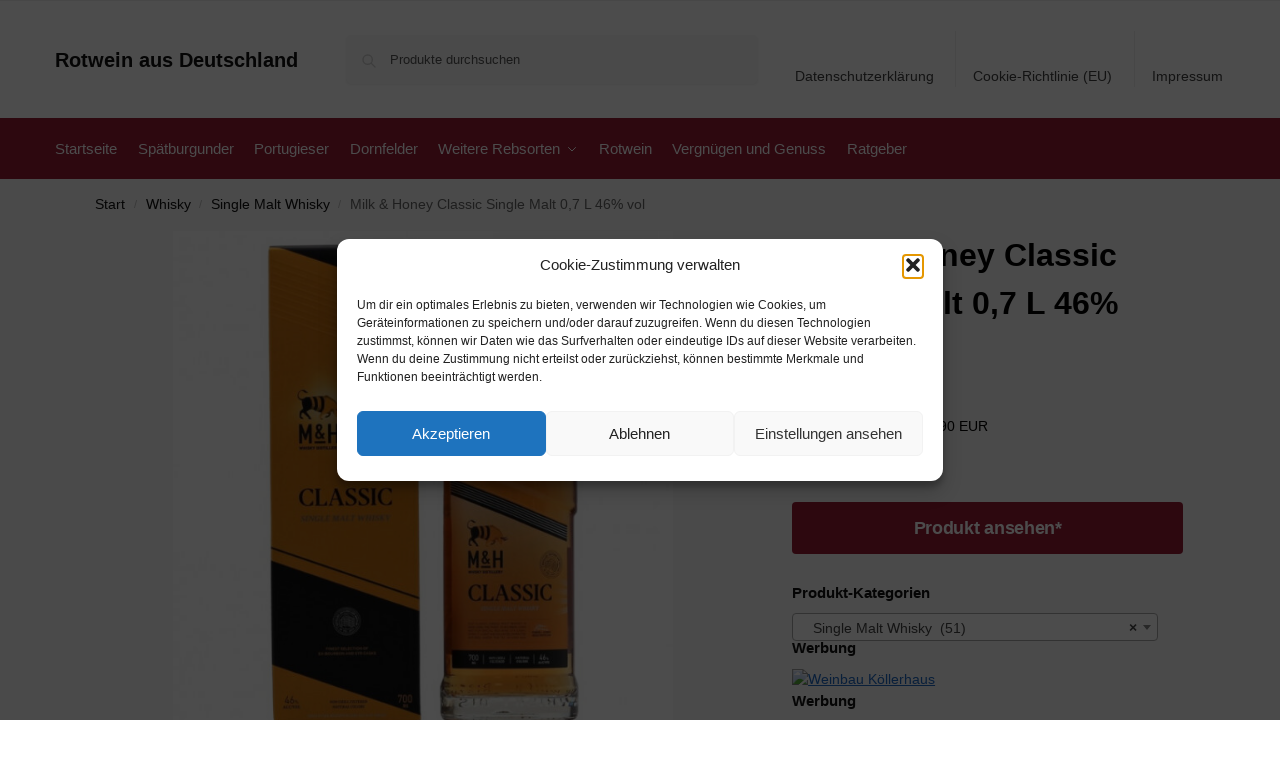

--- FILE ---
content_type: text/html; charset=UTF-8
request_url: https://www.rotwein-aus-deutschland.de/milk-honey-classic-single-malt-07-l-46-vol/
body_size: 29131
content:
<!doctype html>
<html lang="de" prefix="og: https://ogp.me/ns#">
<head>
<meta charset="UTF-8">
<meta name="viewport" content="height=device-height, width=device-width, initial-scale=1">
<link rel="profile" href="https://gmpg.org/xfn/11">
<link rel="pingback" href="https://www.rotwein-aus-deutschland.de/xmlrpc.php">


<!-- Suchmaschinen-Optimierung durch Rank Math PRO - https://rankmath.com/ -->
<title>Milk &amp; Honey Classic Single Malt 0,7 L 46% vol - Rotwein aus Deutschland</title>
<meta name="description" content="zzgl. Versandkosten: 5,90 EURLieferzeit: 1 - 3 Tage:::"/>
<meta name="robots" content="follow, index, max-image-preview:large"/>
<link rel="canonical" href="https://www.rotwein-aus-deutschland.de/milk-honey-classic-single-malt-07-l-46-vol/" />
<meta property="og:locale" content="de_DE" />
<meta property="og:type" content="product" />
<meta property="og:title" content="Milk &amp; Honey Classic Single Malt 0,7 L 46% vol - Rotwein aus Deutschland" />
<meta property="og:description" content="zzgl. Versandkosten: 5,90 EURLieferzeit: 1 - 3 Tage:::" />
<meta property="og:url" content="https://www.rotwein-aus-deutschland.de/milk-honey-classic-single-malt-07-l-46-vol/" />
<meta property="og:site_name" content="Rotwein aus Deutschland" />
<meta property="og:updated_time" content="2025-05-22T11:43:53+02:00" />
<meta property="og:image" content="https://www.rotwein-aus-deutschland.de/wp-content/uploads/2025/05/webg-2200.jpg" />
<meta property="og:image:secure_url" content="https://www.rotwein-aus-deutschland.de/wp-content/uploads/2025/05/webg-2200.jpg" />
<meta property="og:image:width" content="635" />
<meta property="og:image:height" content="635" />
<meta property="og:image:alt" content="Milk &#038; Honey Classic Single Malt 0,7 L 46% vol" />
<meta property="og:image:type" content="image/jpeg" />
<meta property="product:brand" content="external" />
<meta property="product:price:amount" content="43.47" />
<meta property="product:price:currency" content="EUR" />
<meta property="product:availability" content="instock" />
<meta name="twitter:card" content="summary_large_image" />
<meta name="twitter:title" content="Milk &amp; Honey Classic Single Malt 0,7 L 46% vol - Rotwein aus Deutschland" />
<meta name="twitter:description" content="zzgl. Versandkosten: 5,90 EURLieferzeit: 1 - 3 Tage:::" />
<meta name="twitter:image" content="https://www.rotwein-aus-deutschland.de/wp-content/uploads/2025/05/webg-2200.jpg" />
<meta name="twitter:label1" content="Preis" />
<meta name="twitter:data1" content="&euro;43,47" />
<meta name="twitter:label2" content="Verfügbarkeit" />
<meta name="twitter:data2" content="Vorrätig" />
<script type="application/ld+json" class="rank-math-schema">{"@context":"https://schema.org","@graph":[{"@type":"Organization","@id":"https://www.rotwein-aus-deutschland.de/#organization","name":"rotwein-aus-deutschland.de","url":"https://www.rotwein-aus-deutschland.de"},{"@type":"WebSite","@id":"https://www.rotwein-aus-deutschland.de/#website","url":"https://www.rotwein-aus-deutschland.de","name":"rotwein-aus-deutschland.de","publisher":{"@id":"https://www.rotwein-aus-deutschland.de/#organization"},"inLanguage":"de"},{"@type":"ImageObject","@id":"https://www.rotwein-aus-deutschland.de/wp-content/uploads/2025/05/webg-2200.jpg","url":"https://www.rotwein-aus-deutschland.de/wp-content/uploads/2025/05/webg-2200.jpg","width":"635","height":"635","inLanguage":"de"},{"@type":"WebPage","@id":"https://www.rotwein-aus-deutschland.de/milk-honey-classic-single-malt-07-l-46-vol/#webpage","url":"https://www.rotwein-aus-deutschland.de/milk-honey-classic-single-malt-07-l-46-vol/","name":"Milk &amp; Honey Classic Single Malt 0,7 L 46% vol - Rotwein aus Deutschland","datePublished":"2025-05-22T11:43:52+02:00","dateModified":"2025-05-22T11:43:53+02:00","isPartOf":{"@id":"https://www.rotwein-aus-deutschland.de/#website"},"primaryImageOfPage":{"@id":"https://www.rotwein-aus-deutschland.de/wp-content/uploads/2025/05/webg-2200.jpg"},"inLanguage":"de"},{"image":{"@id":"https://www.rotwein-aus-deutschland.de/wp-content/uploads/2025/05/webg-2200.jpg"},"@type":"Off","@id":"https://www.rotwein-aus-deutschland.de/milk-honey-classic-single-malt-07-l-46-vol/#schema-32137358","isPartOf":{"@id":"https://www.rotwein-aus-deutschland.de/milk-honey-classic-single-malt-07-l-46-vol/#webpage"},"publisher":{"@id":"https://www.rotwein-aus-deutschland.de/#organization"},"inLanguage":"de","mainEntityOfPage":{"@id":"https://www.rotwein-aus-deutschland.de/milk-honey-classic-single-malt-07-l-46-vol/#webpage"}}]}</script>
<!-- /Rank Math WordPress SEO Plugin -->

<link rel="alternate" type="application/rss+xml" title="Rotwein aus Deutschland &raquo; Feed" href="https://www.rotwein-aus-deutschland.de/feed/" />
<link rel="alternate" type="application/rss+xml" title="Rotwein aus Deutschland &raquo; Kommentar-Feed" href="https://www.rotwein-aus-deutschland.de/comments/feed/" />
<link rel="alternate" type="application/rss+xml" title="Rotwein aus Deutschland &raquo; Milk &#038; Honey Classic Single Malt 0,7 L 46% vol-Kommentar-Feed" href="https://www.rotwein-aus-deutschland.de/milk-honey-classic-single-malt-07-l-46-vol/feed/" />
<link rel="alternate" title="oEmbed (JSON)" type="application/json+oembed" href="https://www.rotwein-aus-deutschland.de/wp-json/oembed/1.0/embed?url=https%3A%2F%2Fwww.rotwein-aus-deutschland.de%2Fmilk-honey-classic-single-malt-07-l-46-vol%2F" />
<link rel="alternate" title="oEmbed (XML)" type="text/xml+oembed" href="https://www.rotwein-aus-deutschland.de/wp-json/oembed/1.0/embed?url=https%3A%2F%2Fwww.rotwein-aus-deutschland.de%2Fmilk-honey-classic-single-malt-07-l-46-vol%2F&#038;format=xml" />
<!-- www.rotwein-aus-deutschland.de is managing ads with Advanced Ads 2.0.16 – https://wpadvancedads.com/ --><script id="rotwe-ready">
			window.advanced_ads_ready=function(e,a){a=a||"complete";var d=function(e){return"interactive"===a?"loading"!==e:"complete"===e};d(document.readyState)?e():document.addEventListener("readystatechange",(function(a){d(a.target.readyState)&&e()}),{once:"interactive"===a})},window.advanced_ads_ready_queue=window.advanced_ads_ready_queue||[];		</script>
		<style id='wp-img-auto-sizes-contain-inline-css' type='text/css'>
img:is([sizes=auto i],[sizes^="auto," i]){contain-intrinsic-size:3000px 1500px}
/*# sourceURL=wp-img-auto-sizes-contain-inline-css */
</style>
<style id='wp-emoji-styles-inline-css' type='text/css'>

	img.wp-smiley, img.emoji {
		display: inline !important;
		border: none !important;
		box-shadow: none !important;
		height: 1em !important;
		width: 1em !important;
		margin: 0 0.07em !important;
		vertical-align: -0.1em !important;
		background: none !important;
		padding: 0 !important;
	}
/*# sourceURL=wp-emoji-styles-inline-css */
</style>
<style id='wp-block-library-inline-css' type='text/css'>
:root{--wp-block-synced-color:#7a00df;--wp-block-synced-color--rgb:122,0,223;--wp-bound-block-color:var(--wp-block-synced-color);--wp-editor-canvas-background:#ddd;--wp-admin-theme-color:#007cba;--wp-admin-theme-color--rgb:0,124,186;--wp-admin-theme-color-darker-10:#006ba1;--wp-admin-theme-color-darker-10--rgb:0,107,160.5;--wp-admin-theme-color-darker-20:#005a87;--wp-admin-theme-color-darker-20--rgb:0,90,135;--wp-admin-border-width-focus:2px}@media (min-resolution:192dpi){:root{--wp-admin-border-width-focus:1.5px}}.wp-element-button{cursor:pointer}:root .has-very-light-gray-background-color{background-color:#eee}:root .has-very-dark-gray-background-color{background-color:#313131}:root .has-very-light-gray-color{color:#eee}:root .has-very-dark-gray-color{color:#313131}:root .has-vivid-green-cyan-to-vivid-cyan-blue-gradient-background{background:linear-gradient(135deg,#00d084,#0693e3)}:root .has-purple-crush-gradient-background{background:linear-gradient(135deg,#34e2e4,#4721fb 50%,#ab1dfe)}:root .has-hazy-dawn-gradient-background{background:linear-gradient(135deg,#faaca8,#dad0ec)}:root .has-subdued-olive-gradient-background{background:linear-gradient(135deg,#fafae1,#67a671)}:root .has-atomic-cream-gradient-background{background:linear-gradient(135deg,#fdd79a,#004a59)}:root .has-nightshade-gradient-background{background:linear-gradient(135deg,#330968,#31cdcf)}:root .has-midnight-gradient-background{background:linear-gradient(135deg,#020381,#2874fc)}:root{--wp--preset--font-size--normal:16px;--wp--preset--font-size--huge:42px}.has-regular-font-size{font-size:1em}.has-larger-font-size{font-size:2.625em}.has-normal-font-size{font-size:var(--wp--preset--font-size--normal)}.has-huge-font-size{font-size:var(--wp--preset--font-size--huge)}.has-text-align-center{text-align:center}.has-text-align-left{text-align:left}.has-text-align-right{text-align:right}.has-fit-text{white-space:nowrap!important}#end-resizable-editor-section{display:none}.aligncenter{clear:both}.items-justified-left{justify-content:flex-start}.items-justified-center{justify-content:center}.items-justified-right{justify-content:flex-end}.items-justified-space-between{justify-content:space-between}.screen-reader-text{border:0;clip-path:inset(50%);height:1px;margin:-1px;overflow:hidden;padding:0;position:absolute;width:1px;word-wrap:normal!important}.screen-reader-text:focus{background-color:#ddd;clip-path:none;color:#444;display:block;font-size:1em;height:auto;left:5px;line-height:normal;padding:15px 23px 14px;text-decoration:none;top:5px;width:auto;z-index:100000}html :where(.has-border-color){border-style:solid}html :where([style*=border-top-color]){border-top-style:solid}html :where([style*=border-right-color]){border-right-style:solid}html :where([style*=border-bottom-color]){border-bottom-style:solid}html :where([style*=border-left-color]){border-left-style:solid}html :where([style*=border-width]){border-style:solid}html :where([style*=border-top-width]){border-top-style:solid}html :where([style*=border-right-width]){border-right-style:solid}html :where([style*=border-bottom-width]){border-bottom-style:solid}html :where([style*=border-left-width]){border-left-style:solid}html :where(img[class*=wp-image-]){height:auto;max-width:100%}:where(figure){margin:0 0 1em}html :where(.is-position-sticky){--wp-admin--admin-bar--position-offset:var(--wp-admin--admin-bar--height,0px)}@media screen and (max-width:600px){html :where(.is-position-sticky){--wp-admin--admin-bar--position-offset:0px}}

/*# sourceURL=wp-block-library-inline-css */
</style><style id='wp-block-heading-inline-css' type='text/css'>
h1:where(.wp-block-heading).has-background,h2:where(.wp-block-heading).has-background,h3:where(.wp-block-heading).has-background,h4:where(.wp-block-heading).has-background,h5:where(.wp-block-heading).has-background,h6:where(.wp-block-heading).has-background{padding:1.25em 2.375em}h1.has-text-align-left[style*=writing-mode]:where([style*=vertical-lr]),h1.has-text-align-right[style*=writing-mode]:where([style*=vertical-rl]),h2.has-text-align-left[style*=writing-mode]:where([style*=vertical-lr]),h2.has-text-align-right[style*=writing-mode]:where([style*=vertical-rl]),h3.has-text-align-left[style*=writing-mode]:where([style*=vertical-lr]),h3.has-text-align-right[style*=writing-mode]:where([style*=vertical-rl]),h4.has-text-align-left[style*=writing-mode]:where([style*=vertical-lr]),h4.has-text-align-right[style*=writing-mode]:where([style*=vertical-rl]),h5.has-text-align-left[style*=writing-mode]:where([style*=vertical-lr]),h5.has-text-align-right[style*=writing-mode]:where([style*=vertical-rl]),h6.has-text-align-left[style*=writing-mode]:where([style*=vertical-lr]),h6.has-text-align-right[style*=writing-mode]:where([style*=vertical-rl]){rotate:180deg}
/*# sourceURL=https://www.rotwein-aus-deutschland.de/wp-includes/blocks/heading/style.min.css */
</style>
<style id='wp-block-paragraph-inline-css' type='text/css'>
.is-small-text{font-size:.875em}.is-regular-text{font-size:1em}.is-large-text{font-size:2.25em}.is-larger-text{font-size:3em}.has-drop-cap:not(:focus):first-letter{float:left;font-size:8.4em;font-style:normal;font-weight:100;line-height:.68;margin:.05em .1em 0 0;text-transform:uppercase}body.rtl .has-drop-cap:not(:focus):first-letter{float:none;margin-left:.1em}p.has-drop-cap.has-background{overflow:hidden}:root :where(p.has-background){padding:1.25em 2.375em}:where(p.has-text-color:not(.has-link-color)) a{color:inherit}p.has-text-align-left[style*="writing-mode:vertical-lr"],p.has-text-align-right[style*="writing-mode:vertical-rl"]{rotate:180deg}
/*# sourceURL=https://www.rotwein-aus-deutschland.de/wp-includes/blocks/paragraph/style.min.css */
</style>
<link rel='stylesheet' id='wc-blocks-style-css' href='https://www.rotwein-aus-deutschland.de/wp-content/plugins/woocommerce/assets/client/blocks/wc-blocks.css' type='text/css' media='all' />
<style id='global-styles-inline-css' type='text/css'>
:root{--wp--preset--aspect-ratio--square: 1;--wp--preset--aspect-ratio--4-3: 4/3;--wp--preset--aspect-ratio--3-4: 3/4;--wp--preset--aspect-ratio--3-2: 3/2;--wp--preset--aspect-ratio--2-3: 2/3;--wp--preset--aspect-ratio--16-9: 16/9;--wp--preset--aspect-ratio--9-16: 9/16;--wp--preset--color--black: #000000;--wp--preset--color--cyan-bluish-gray: #abb8c3;--wp--preset--color--white: #ffffff;--wp--preset--color--pale-pink: #f78da7;--wp--preset--color--vivid-red: #cf2e2e;--wp--preset--color--luminous-vivid-orange: #ff6900;--wp--preset--color--luminous-vivid-amber: #fcb900;--wp--preset--color--light-green-cyan: #7bdcb5;--wp--preset--color--vivid-green-cyan: #00d084;--wp--preset--color--pale-cyan-blue: #8ed1fc;--wp--preset--color--vivid-cyan-blue: #0693e3;--wp--preset--color--vivid-purple: #9b51e0;--wp--preset--gradient--vivid-cyan-blue-to-vivid-purple: linear-gradient(135deg,rgb(6,147,227) 0%,rgb(155,81,224) 100%);--wp--preset--gradient--light-green-cyan-to-vivid-green-cyan: linear-gradient(135deg,rgb(122,220,180) 0%,rgb(0,208,130) 100%);--wp--preset--gradient--luminous-vivid-amber-to-luminous-vivid-orange: linear-gradient(135deg,rgb(252,185,0) 0%,rgb(255,105,0) 100%);--wp--preset--gradient--luminous-vivid-orange-to-vivid-red: linear-gradient(135deg,rgb(255,105,0) 0%,rgb(207,46,46) 100%);--wp--preset--gradient--very-light-gray-to-cyan-bluish-gray: linear-gradient(135deg,rgb(238,238,238) 0%,rgb(169,184,195) 100%);--wp--preset--gradient--cool-to-warm-spectrum: linear-gradient(135deg,rgb(74,234,220) 0%,rgb(151,120,209) 20%,rgb(207,42,186) 40%,rgb(238,44,130) 60%,rgb(251,105,98) 80%,rgb(254,248,76) 100%);--wp--preset--gradient--blush-light-purple: linear-gradient(135deg,rgb(255,206,236) 0%,rgb(152,150,240) 100%);--wp--preset--gradient--blush-bordeaux: linear-gradient(135deg,rgb(254,205,165) 0%,rgb(254,45,45) 50%,rgb(107,0,62) 100%);--wp--preset--gradient--luminous-dusk: linear-gradient(135deg,rgb(255,203,112) 0%,rgb(199,81,192) 50%,rgb(65,88,208) 100%);--wp--preset--gradient--pale-ocean: linear-gradient(135deg,rgb(255,245,203) 0%,rgb(182,227,212) 50%,rgb(51,167,181) 100%);--wp--preset--gradient--electric-grass: linear-gradient(135deg,rgb(202,248,128) 0%,rgb(113,206,126) 100%);--wp--preset--gradient--midnight: linear-gradient(135deg,rgb(2,3,129) 0%,rgb(40,116,252) 100%);--wp--preset--font-size--small: clamp(1rem, 1rem + ((1vw - 0.2rem) * 0.368), 1.2rem);--wp--preset--font-size--medium: clamp(1rem, 1rem + ((1vw - 0.2rem) * 0.92), 1.5rem);--wp--preset--font-size--large: clamp(1.5rem, 1.5rem + ((1vw - 0.2rem) * 0.92), 2rem);--wp--preset--font-size--x-large: clamp(1.5rem, 1.5rem + ((1vw - 0.2rem) * 1.379), 2.25rem);--wp--preset--font-size--x-small: 0.85rem;--wp--preset--font-size--base: clamp(1rem, 1rem + ((1vw - 0.2rem) * 0.46), 1.25rem);--wp--preset--font-size--xx-large: clamp(2rem, 2rem + ((1vw - 0.2rem) * 1.839), 3rem);--wp--preset--font-size--xxx-large: clamp(2.25rem, 2.25rem + ((1vw - 0.2rem) * 3.218), 4rem);--wp--preset--spacing--20: 0.44rem;--wp--preset--spacing--30: 0.67rem;--wp--preset--spacing--40: 1rem;--wp--preset--spacing--50: 1.5rem;--wp--preset--spacing--60: 2.25rem;--wp--preset--spacing--70: 3.38rem;--wp--preset--spacing--80: 5.06rem;--wp--preset--spacing--small: clamp(.25rem, 2.5vw, 0.75rem);--wp--preset--spacing--medium: clamp(1rem, 4vw, 2rem);--wp--preset--spacing--large: clamp(1.25rem, 6vw, 3rem);--wp--preset--spacing--x-large: clamp(3rem, 7vw, 5rem);--wp--preset--spacing--xx-large: clamp(4rem, 9vw, 7rem);--wp--preset--spacing--xxx-large: clamp(5rem, 12vw, 9rem);--wp--preset--spacing--xxxx-large: clamp(6rem, 14vw, 13rem);--wp--preset--shadow--natural: 6px 6px 9px rgba(0, 0, 0, 0.2);--wp--preset--shadow--deep: 12px 12px 50px rgba(0, 0, 0, 0.4);--wp--preset--shadow--sharp: 6px 6px 0px rgba(0, 0, 0, 0.2);--wp--preset--shadow--outlined: 6px 6px 0px -3px rgb(255, 255, 255), 6px 6px rgb(0, 0, 0);--wp--preset--shadow--crisp: 6px 6px 0px rgb(0, 0, 0);--wp--custom--line-height--none: 1;--wp--custom--line-height--tight: 1.1;--wp--custom--line-height--snug: 1.2;--wp--custom--line-height--normal: 1.5;--wp--custom--line-height--relaxed: 1.625;--wp--custom--line-height--loose: 2;--wp--custom--line-height--body: 1.618;}:root { --wp--style--global--content-size: 900px;--wp--style--global--wide-size: 1190px; }:where(body) { margin: 0; }.wp-site-blocks { padding-top: var(--wp--style--root--padding-top); padding-bottom: var(--wp--style--root--padding-bottom); }.has-global-padding { padding-right: var(--wp--style--root--padding-right); padding-left: var(--wp--style--root--padding-left); }.has-global-padding > .alignfull { margin-right: calc(var(--wp--style--root--padding-right) * -1); margin-left: calc(var(--wp--style--root--padding-left) * -1); }.has-global-padding :where(:not(.alignfull.is-layout-flow) > .has-global-padding:not(.wp-block-block, .alignfull)) { padding-right: 0; padding-left: 0; }.has-global-padding :where(:not(.alignfull.is-layout-flow) > .has-global-padding:not(.wp-block-block, .alignfull)) > .alignfull { margin-left: 0; margin-right: 0; }.wp-site-blocks > .alignleft { float: left; margin-right: 2em; }.wp-site-blocks > .alignright { float: right; margin-left: 2em; }.wp-site-blocks > .aligncenter { justify-content: center; margin-left: auto; margin-right: auto; }:where(.wp-site-blocks) > * { margin-block-start: var(--wp--preset--spacing--medium); margin-block-end: 0; }:where(.wp-site-blocks) > :first-child { margin-block-start: 0; }:where(.wp-site-blocks) > :last-child { margin-block-end: 0; }:root { --wp--style--block-gap: var(--wp--preset--spacing--medium); }:root :where(.is-layout-flow) > :first-child{margin-block-start: 0;}:root :where(.is-layout-flow) > :last-child{margin-block-end: 0;}:root :where(.is-layout-flow) > *{margin-block-start: var(--wp--preset--spacing--medium);margin-block-end: 0;}:root :where(.is-layout-constrained) > :first-child{margin-block-start: 0;}:root :where(.is-layout-constrained) > :last-child{margin-block-end: 0;}:root :where(.is-layout-constrained) > *{margin-block-start: var(--wp--preset--spacing--medium);margin-block-end: 0;}:root :where(.is-layout-flex){gap: var(--wp--preset--spacing--medium);}:root :where(.is-layout-grid){gap: var(--wp--preset--spacing--medium);}.is-layout-flow > .alignleft{float: left;margin-inline-start: 0;margin-inline-end: 2em;}.is-layout-flow > .alignright{float: right;margin-inline-start: 2em;margin-inline-end: 0;}.is-layout-flow > .aligncenter{margin-left: auto !important;margin-right: auto !important;}.is-layout-constrained > .alignleft{float: left;margin-inline-start: 0;margin-inline-end: 2em;}.is-layout-constrained > .alignright{float: right;margin-inline-start: 2em;margin-inline-end: 0;}.is-layout-constrained > .aligncenter{margin-left: auto !important;margin-right: auto !important;}.is-layout-constrained > :where(:not(.alignleft):not(.alignright):not(.alignfull)){max-width: var(--wp--style--global--content-size);margin-left: auto !important;margin-right: auto !important;}.is-layout-constrained > .alignwide{max-width: var(--wp--style--global--wide-size);}body .is-layout-flex{display: flex;}.is-layout-flex{flex-wrap: wrap;align-items: center;}.is-layout-flex > :is(*, div){margin: 0;}body .is-layout-grid{display: grid;}.is-layout-grid > :is(*, div){margin: 0;}body{font-family: var(--wp--preset--font-family--primary);--wp--style--root--padding-top: 0;--wp--style--root--padding-right: var(--wp--preset--spacing--medium);--wp--style--root--padding-bottom: 0;--wp--style--root--padding-left: var(--wp--preset--spacing--medium);}a:where(:not(.wp-element-button)){text-decoration: false;}:root :where(.wp-element-button, .wp-block-button__link){background-color: #32373c;border-width: 0;color: #fff;font-family: inherit;font-size: inherit;font-style: inherit;font-weight: inherit;letter-spacing: inherit;line-height: inherit;padding-top: calc(0.667em + 2px);padding-right: calc(1.333em + 2px);padding-bottom: calc(0.667em + 2px);padding-left: calc(1.333em + 2px);text-decoration: none;text-transform: inherit;}.has-black-color{color: var(--wp--preset--color--black) !important;}.has-cyan-bluish-gray-color{color: var(--wp--preset--color--cyan-bluish-gray) !important;}.has-white-color{color: var(--wp--preset--color--white) !important;}.has-pale-pink-color{color: var(--wp--preset--color--pale-pink) !important;}.has-vivid-red-color{color: var(--wp--preset--color--vivid-red) !important;}.has-luminous-vivid-orange-color{color: var(--wp--preset--color--luminous-vivid-orange) !important;}.has-luminous-vivid-amber-color{color: var(--wp--preset--color--luminous-vivid-amber) !important;}.has-light-green-cyan-color{color: var(--wp--preset--color--light-green-cyan) !important;}.has-vivid-green-cyan-color{color: var(--wp--preset--color--vivid-green-cyan) !important;}.has-pale-cyan-blue-color{color: var(--wp--preset--color--pale-cyan-blue) !important;}.has-vivid-cyan-blue-color{color: var(--wp--preset--color--vivid-cyan-blue) !important;}.has-vivid-purple-color{color: var(--wp--preset--color--vivid-purple) !important;}.has-black-background-color{background-color: var(--wp--preset--color--black) !important;}.has-cyan-bluish-gray-background-color{background-color: var(--wp--preset--color--cyan-bluish-gray) !important;}.has-white-background-color{background-color: var(--wp--preset--color--white) !important;}.has-pale-pink-background-color{background-color: var(--wp--preset--color--pale-pink) !important;}.has-vivid-red-background-color{background-color: var(--wp--preset--color--vivid-red) !important;}.has-luminous-vivid-orange-background-color{background-color: var(--wp--preset--color--luminous-vivid-orange) !important;}.has-luminous-vivid-amber-background-color{background-color: var(--wp--preset--color--luminous-vivid-amber) !important;}.has-light-green-cyan-background-color{background-color: var(--wp--preset--color--light-green-cyan) !important;}.has-vivid-green-cyan-background-color{background-color: var(--wp--preset--color--vivid-green-cyan) !important;}.has-pale-cyan-blue-background-color{background-color: var(--wp--preset--color--pale-cyan-blue) !important;}.has-vivid-cyan-blue-background-color{background-color: var(--wp--preset--color--vivid-cyan-blue) !important;}.has-vivid-purple-background-color{background-color: var(--wp--preset--color--vivid-purple) !important;}.has-black-border-color{border-color: var(--wp--preset--color--black) !important;}.has-cyan-bluish-gray-border-color{border-color: var(--wp--preset--color--cyan-bluish-gray) !important;}.has-white-border-color{border-color: var(--wp--preset--color--white) !important;}.has-pale-pink-border-color{border-color: var(--wp--preset--color--pale-pink) !important;}.has-vivid-red-border-color{border-color: var(--wp--preset--color--vivid-red) !important;}.has-luminous-vivid-orange-border-color{border-color: var(--wp--preset--color--luminous-vivid-orange) !important;}.has-luminous-vivid-amber-border-color{border-color: var(--wp--preset--color--luminous-vivid-amber) !important;}.has-light-green-cyan-border-color{border-color: var(--wp--preset--color--light-green-cyan) !important;}.has-vivid-green-cyan-border-color{border-color: var(--wp--preset--color--vivid-green-cyan) !important;}.has-pale-cyan-blue-border-color{border-color: var(--wp--preset--color--pale-cyan-blue) !important;}.has-vivid-cyan-blue-border-color{border-color: var(--wp--preset--color--vivid-cyan-blue) !important;}.has-vivid-purple-border-color{border-color: var(--wp--preset--color--vivid-purple) !important;}.has-vivid-cyan-blue-to-vivid-purple-gradient-background{background: var(--wp--preset--gradient--vivid-cyan-blue-to-vivid-purple) !important;}.has-light-green-cyan-to-vivid-green-cyan-gradient-background{background: var(--wp--preset--gradient--light-green-cyan-to-vivid-green-cyan) !important;}.has-luminous-vivid-amber-to-luminous-vivid-orange-gradient-background{background: var(--wp--preset--gradient--luminous-vivid-amber-to-luminous-vivid-orange) !important;}.has-luminous-vivid-orange-to-vivid-red-gradient-background{background: var(--wp--preset--gradient--luminous-vivid-orange-to-vivid-red) !important;}.has-very-light-gray-to-cyan-bluish-gray-gradient-background{background: var(--wp--preset--gradient--very-light-gray-to-cyan-bluish-gray) !important;}.has-cool-to-warm-spectrum-gradient-background{background: var(--wp--preset--gradient--cool-to-warm-spectrum) !important;}.has-blush-light-purple-gradient-background{background: var(--wp--preset--gradient--blush-light-purple) !important;}.has-blush-bordeaux-gradient-background{background: var(--wp--preset--gradient--blush-bordeaux) !important;}.has-luminous-dusk-gradient-background{background: var(--wp--preset--gradient--luminous-dusk) !important;}.has-pale-ocean-gradient-background{background: var(--wp--preset--gradient--pale-ocean) !important;}.has-electric-grass-gradient-background{background: var(--wp--preset--gradient--electric-grass) !important;}.has-midnight-gradient-background{background: var(--wp--preset--gradient--midnight) !important;}.has-small-font-size{font-size: var(--wp--preset--font-size--small) !important;}.has-medium-font-size{font-size: var(--wp--preset--font-size--medium) !important;}.has-large-font-size{font-size: var(--wp--preset--font-size--large) !important;}.has-x-large-font-size{font-size: var(--wp--preset--font-size--x-large) !important;}.has-x-small-font-size{font-size: var(--wp--preset--font-size--x-small) !important;}.has-base-font-size{font-size: var(--wp--preset--font-size--base) !important;}.has-xx-large-font-size{font-size: var(--wp--preset--font-size--xx-large) !important;}.has-xxx-large-font-size{font-size: var(--wp--preset--font-size--xxx-large) !important;}
/*# sourceURL=global-styles-inline-css */
</style>

<link rel='stylesheet' id='commercekit-ajax-search-css-css' href='https://www.rotwein-aus-deutschland.de/wp-content/plugins/commercegurus-commercekit/assets/css/ajax-search.css' type='text/css' media='all' />
<link rel='stylesheet' id='wcpbc_widget_css-css' href='https://www.rotwein-aus-deutschland.de/wp-content/plugins/woo-products-by-category/public/wcpbc-styles.css' type='text/css' media='all' />
<link rel='stylesheet' id='wooshopads-css' href='https://www.rotwein-aus-deutschland.de/wp-content/plugins/woocommerce-shop-ads/assets/css/wooshopads.css' type='text/css' media='all' />
<link rel='stylesheet' id='photoswipe-css' href='https://www.rotwein-aus-deutschland.de/wp-content/plugins/woocommerce/assets/css/photoswipe/photoswipe.min.css' type='text/css' media='all' />
<link rel='stylesheet' id='photoswipe-default-skin-css' href='https://www.rotwein-aus-deutschland.de/wp-content/plugins/woocommerce/assets/css/photoswipe/default-skin/default-skin.min.css' type='text/css' media='all' />
<style id='woocommerce-inline-inline-css' type='text/css'>
.woocommerce form .form-row .required { visibility: visible; }
/*# sourceURL=woocommerce-inline-inline-css */
</style>
<link rel='stylesheet' id='cmplz-general-css' href='https://www.rotwein-aus-deutschland.de/wp-content/plugins/complianz-gdpr/assets/css/cookieblocker.min.css' type='text/css' media='all' />
<link rel='stylesheet' id='shoptimizer-main-min-css' href='https://www.rotwein-aus-deutschland.de/wp-content/themes/shoptimizer/assets/css/main/main.min.css' type='text/css' media='all' />
<link rel='stylesheet' id='shoptimizer-product-min-css' href='https://www.rotwein-aus-deutschland.de/wp-content/themes/shoptimizer/assets/css/main/product.min.css' type='text/css' media='all' />
<link rel='stylesheet' id='shoptimizer-blocks-min-css' href='https://www.rotwein-aus-deutschland.de/wp-content/themes/shoptimizer/assets/css/main/blocks.min.css' type='text/css' media='all' />
<link rel='stylesheet' id='shoptimizer-reduced-motion-css' href='https://www.rotwein-aus-deutschland.de/wp-content/themes/shoptimizer/assets/css/components/accessibility/reduced-motion.css' type='text/css' media='all' />
<script type="text/javascript" src="https://www.rotwein-aus-deutschland.de/wp-includes/js/jquery/jquery.min.js" id="jquery-core-js"></script>
<script type="text/javascript" src="https://www.rotwein-aus-deutschland.de/wp-includes/js/jquery/jquery-migrate.min.js" id="jquery-migrate-js"></script>
<script type="text/javascript" src="https://www.rotwein-aus-deutschland.de/wp-content/plugins/woocommerce/assets/js/jquery-blockui/jquery.blockUI.min.js" id="wc-jquery-blockui-js" defer="defer" data-wp-strategy="defer"></script>
<script type="text/javascript" id="wc-add-to-cart-js-extra">
/* <![CDATA[ */
var wc_add_to_cart_params = {"ajax_url":"/wp-admin/admin-ajax.php","wc_ajax_url":"/?wc-ajax=%%endpoint%%","i18n_view_cart":"Warenkorb anzeigen","cart_url":"https://www.rotwein-aus-deutschland.de","is_cart":"","cart_redirect_after_add":"no"};
//# sourceURL=wc-add-to-cart-js-extra
/* ]]> */
</script>
<script type="text/javascript" src="https://www.rotwein-aus-deutschland.de/wp-content/plugins/woocommerce/assets/js/frontend/add-to-cart.min.js" id="wc-add-to-cart-js" defer="defer" data-wp-strategy="defer"></script>
<script type="text/javascript" src="https://www.rotwein-aus-deutschland.de/wp-content/plugins/woocommerce/assets/js/zoom/jquery.zoom.min.js" id="wc-zoom-js" defer="defer" data-wp-strategy="defer"></script>
<script type="text/javascript" src="https://www.rotwein-aus-deutschland.de/wp-content/plugins/woocommerce/assets/js/flexslider/jquery.flexslider.min.js" id="wc-flexslider-js" defer="defer" data-wp-strategy="defer"></script>
<script type="text/javascript" src="https://www.rotwein-aus-deutschland.de/wp-content/plugins/woocommerce/assets/js/photoswipe/photoswipe.min.js" id="wc-photoswipe-js" defer="defer" data-wp-strategy="defer"></script>
<script type="text/javascript" src="https://www.rotwein-aus-deutschland.de/wp-content/plugins/woocommerce/assets/js/photoswipe/photoswipe-ui-default.min.js" id="wc-photoswipe-ui-default-js" defer="defer" data-wp-strategy="defer"></script>
<script type="text/javascript" id="wc-single-product-js-extra">
/* <![CDATA[ */
var wc_single_product_params = {"i18n_required_rating_text":"Bitte w\u00e4hle eine Bewertung","i18n_rating_options":["1 von 5\u00a0Sternen","2 von 5\u00a0Sternen","3 von 5\u00a0Sternen","4 von 5\u00a0Sternen","5 von 5\u00a0Sternen"],"i18n_product_gallery_trigger_text":"Bildergalerie im Vollbildmodus anzeigen","review_rating_required":"yes","flexslider":{"rtl":false,"animation":"slide","smoothHeight":true,"directionNav":true,"controlNav":"thumbnails","slideshow":false,"animationSpeed":500,"animationLoop":false,"allowOneSlide":false},"zoom_enabled":"1","zoom_options":[],"photoswipe_enabled":"1","photoswipe_options":{"shareEl":false,"closeOnScroll":false,"history":false,"hideAnimationDuration":0,"showAnimationDuration":0},"flexslider_enabled":"1"};
//# sourceURL=wc-single-product-js-extra
/* ]]> */
</script>
<script type="text/javascript" src="https://www.rotwein-aus-deutschland.de/wp-content/plugins/woocommerce/assets/js/frontend/single-product.min.js" id="wc-single-product-js" defer="defer" data-wp-strategy="defer"></script>
<script type="text/javascript" src="https://www.rotwein-aus-deutschland.de/wp-content/plugins/woocommerce/assets/js/js-cookie/js.cookie.min.js" id="wc-js-cookie-js" defer="defer" data-wp-strategy="defer"></script>
<script type="text/javascript" id="woocommerce-js-extra">
/* <![CDATA[ */
var woocommerce_params = {"ajax_url":"/wp-admin/admin-ajax.php","wc_ajax_url":"/?wc-ajax=%%endpoint%%","i18n_password_show":"Passwort anzeigen","i18n_password_hide":"Passwort ausblenden"};
//# sourceURL=woocommerce-js-extra
/* ]]> */
</script>
<script type="text/javascript" src="https://www.rotwein-aus-deutschland.de/wp-content/plugins/woocommerce/assets/js/frontend/woocommerce.min.js" id="woocommerce-js" defer="defer" data-wp-strategy="defer"></script>
<link rel="https://api.w.org/" href="https://www.rotwein-aus-deutschland.de/wp-json/" /><link rel="alternate" title="JSON" type="application/json" href="https://www.rotwein-aus-deutschland.de/wp-json/wp/v2/product/1224802" /><link rel="EditURI" type="application/rsd+xml" title="RSD" href="https://www.rotwein-aus-deutschland.de/xmlrpc.php?rsd" />
<meta name="generator" content="WordPress 6.9" />
<link rel='shortlink' href='https://www.rotwein-aus-deutschland.de/?p=1224802' />
<script type="text/javascript">
/* <![CDATA[ */
var commercekit_ajs = {"ajax_url":"\/?commercekit-ajax","ajax_search":1,"char_count":3,"action":"commercekit_ajax_search","loader_icon":"https:\/\/www.rotwein-aus-deutschland.de\/wp-content\/plugins\/commercegurus-commercekit\/assets\/images\/loader2.gif","no_results_text":"keine Ergebnisse","placeholder_text":"Produkte durchsuchen","other_result_text":"andere Ergebnisse","view_all_text":"alle Ergebnisse","no_other_text":"No other results","other_all_text":"View all other results","ajax_url_product":"https:\/\/www.rotwein-aus-deutschland.de\/?cgkit_ajax_search_product=1","ajax_url_post":"https:\/\/www.rotwein-aus-deutschland.de\/?cgkit_ajax_search_post=1","fast_ajax_search":0,"ajs_other_results":1,"layout":"product","ajax_nonce":0};
var commercekit_pdp = [];
var commercekit_as = [];
/* ]]> */
</script>
				<style>.cmplz-hidden {
					display: none !important;
				}</style>
	<noscript><style>.woocommerce-product-gallery{ opacity: 1 !important; }</style></noscript>
			<style type="text/css" id="wp-custom-css">
			body .products li.product img{
    width: 100% !important;
    height: 250px !important;
    object-fit: contain;
}
.single-product div.product .woocommerce-product-gallery img{
    width: 100% !important;
    height: 500px !important;
    object-fit: contain;
}
@media screen and (max-width:767px){
    .single-product div.product .woocommerce-product-gallery img{
    height: 300px !important;
}
}		</style>
		<style id="kirki-inline-styles">.site-header .custom-logo-link img{height:38px;}.is_stuck .logo-mark{width:60px;}.price ins, .summary .yith-wcwl-add-to-wishlist a:before, .site .commercekit-wishlist a i:before, .commercekit-wishlist-table .price, .commercekit-wishlist-table .price ins, .commercekit-ajs-product-price, .commercekit-ajs-product-price ins, .widget-area .widget.widget_categories a:hover, #secondary .widget ul li a:hover, #secondary.widget-area .widget li.chosen a, .widget-area .widget a:hover, #secondary .widget_recent_comments ul li a:hover, .woocommerce-pagination .page-numbers li .page-numbers.current, div.product p.price, body:not(.mobile-toggled) .main-navigation ul.menu li.full-width.menu-item-has-children ul li.highlight > a, body:not(.mobile-toggled) .main-navigation ul.menu li.full-width.menu-item-has-children ul li.highlight > a:hover, #secondary .widget ins span.amount, #secondary .widget ins span.amount span, .search-results article h2 a:hover{color:#961a34;}.spinner > div, .widget_price_filter .ui-slider .ui-slider-range, .widget_price_filter .ui-slider .ui-slider-handle, #page .woocommerce-tabs ul.tabs li span, #secondary.widget-area .widget .tagcloud a:hover, .widget-area .widget.widget_product_tag_cloud a:hover, footer .mc4wp-form input[type="submit"], #payment .payment_methods li.woocommerce-PaymentMethod > input[type=radio]:first-child:checked + label:before, #payment .payment_methods li.wc_payment_method > input[type=radio]:first-child:checked + label:before, #shipping_method > li > input[type=radio]:first-child:checked + label:before, ul#shipping_method li:only-child label:before, .image-border .elementor-image:after, ul.products li.product .yith-wcwl-wishlistexistsbrowse a:before, ul.products li.product .yith-wcwl-wishlistaddedbrowse a:before, ul.products li.product .yith-wcwl-add-button a:before, .summary .yith-wcwl-add-to-wishlist a:before, li.product .commercekit-wishlist a em.cg-wishlist-t:before, li.product .commercekit-wishlist a em.cg-wishlist:before, .site .commercekit-wishlist a i:before, .summary .commercekit-wishlist a i.cg-wishlist-t:before, .woocommerce-tabs ul.tabs li a span, .commercekit-atc-tab-links li a span, .main-navigation ul li a span strong, .widget_layered_nav ul.woocommerce-widget-layered-nav-list li.chosen:before{background-color:#961a34;}.woocommerce-tabs .tabs li a::after, .commercekit-atc-tab-links li a:after{border-color:#961a34;}a{color:#1e68c4;}a:hover{color:#111;}body{background-color:#fff;}.col-full.topbar-wrapper{background-color:#ffffff;border-bottom-color:#eee;}.top-bar, .top-bar a{color:#323232;}body:not(.header-4) .site-header, .header-4-container{background-color:#fff;}.header-widget-region{background-color:#dc9814;font-size:14px;}.header-widget-region, .header-widget-region a{color:#fff;}.button, .button:hover, .message-inner a.button, .wc-proceed-to-checkout a.button, .wc-proceed-to-checkout .checkout-button.button:hover, .commercekit-wishlist-table button, input[type=submit], ul.products li.product .button, ul.products li.product .added_to_cart, ul.wc-block-grid__products .wp-block-button__link, ul.wc-block-grid__products .wp-block-button__link:hover, .site .widget_shopping_cart a.button.checkout, .woocommerce #respond input#submit.alt, .main-navigation ul.menu ul li a.button, .main-navigation ul.menu ul li a.button:hover, body .main-navigation ul.menu li.menu-item-has-children.full-width > .sub-menu-wrapper li a.button:hover, .main-navigation ul.menu li.menu-item-has-children.full-width > .sub-menu-wrapper li:hover a.added_to_cart, .site div.wpforms-container-full .wpforms-form button[type=submit], .product .cart .single_add_to_cart_button, .woocommerce-cart p.return-to-shop a, .elementor-row .feature p a, .image-feature figcaption span, .wp-element-button.wc-block-cart__submit-button, .wp-element-button.wc-block-components-button.wc-block-components-checkout-place-order-button{color:#fff;}.single-product div.product form.cart .button.added::before, #payment .place-order .button:before, .cart-collaterals .checkout-button:before, .widget_shopping_cart .buttons .checkout:before{background-color:#fff;}.button, input[type=submit], ul.products li.product .button, .commercekit-wishlist-table button, .woocommerce #respond input#submit.alt, .product .cart .single_add_to_cart_button, .widget_shopping_cart a.button.checkout, .main-navigation ul.menu li.menu-item-has-children.full-width > .sub-menu-wrapper li a.added_to_cart, .site div.wpforms-container-full .wpforms-form button[type=submit], ul.products li.product .added_to_cart, ul.wc-block-grid__products .wp-block-button__link, .woocommerce-cart p.return-to-shop a, .elementor-row .feature a, .image-feature figcaption span, .wp-element-button.wc-block-cart__submit-button, .wp-element-button.wc-block-components-button.wc-block-components-checkout-place-order-button{background-color:#961a34;}.widget_shopping_cart a.button.checkout{border-color:#961a34;}.button:hover, [type="submit"]:hover, .commercekit-wishlist-table button:hover, ul.products li.product .button:hover, #place_order[type="submit"]:hover, body .woocommerce #respond input#submit.alt:hover, .product .cart .single_add_to_cart_button:hover, .main-navigation ul.menu li.menu-item-has-children.full-width > .sub-menu-wrapper li a.added_to_cart:hover, .site div.wpforms-container-full .wpforms-form button[type=submit]:hover, .site div.wpforms-container-full .wpforms-form button[type=submit]:focus, ul.products li.product .added_to_cart:hover, ul.wc-block-grid__products .wp-block-button__link:hover, .widget_shopping_cart a.button.checkout:hover, .woocommerce-cart p.return-to-shop a:hover, .wp-element-button.wc-block-cart__submit-button:hover, .wp-element-button.wc-block-components-button.wc-block-components-checkout-place-order-button:hover{background-color:#a85b6c;}.widget_shopping_cart a.button.checkout:hover{border-color:#a85b6c;}.onsale, .product-label, .wc-block-grid__product-onsale{background-color:#961a34;color:#fff;}.content-area .summary .onsale{color:#961a34;}.summary .product-label:before, .product-details-wrapper .product-label:before{border-right-color:#961a34;}.rtl .product-details-wrapper .product-label:before{border-left-color:#961a34;}.entry-content .testimonial-entry-title:after, .cart-summary .widget li strong::before, p.stars.selected a.active::before, p.stars:hover a::before, p.stars.selected a:not(.active)::before{color:#961a34;}.star-rating > span:before{background-color:#961a34;}header.woocommerce-products-header, .shoptimizer-category-banner{background-color:#efeee3;}.term-description p, .term-description a, .term-description a:hover, .shoptimizer-category-banner h1, .shoptimizer-category-banner .taxonomy-description p{color:#222;}.single-product .site-content .col-full{background-color:#f8f8f8;}.call-back-feature button{background-color:#dc9814;}.call-back-feature button, .site-content div.call-back-feature button:hover{color:#fff;}ul.checkout-bar:before, .woocommerce-checkout .checkout-bar li.active:after, ul.checkout-bar li.visited:after{background-color:#3bb54a;}.below-content .widget .ri{color:#999;}.below-content .widget svg{stroke:#999;}footer.site-footer, footer.copyright{background-color:#961a34;color:#ccc;}.site footer.site-footer .widget .widget-title, .site-footer .widget.widget_block h2{color:#fff;}footer.site-footer a:not(.button), footer.copyright a{color:#999;}footer.site-footer a:not(.button):hover, footer.copyright a:hover{color:#fff;}footer.site-footer li a:after{border-color:#fff;}.top-bar{font-size:14px;}.menu-primary-menu-container > ul > li > a span:before, .menu-primary-menu-container > ul > li.nolink > span:before{border-color:#ffffff;}.secondary-navigation .menu a, .ri.menu-item:before, .fa.menu-item:before{color:#404040;}.secondary-navigation .icon-wrapper svg{stroke:#404040;}.shoptimizer-cart a.cart-contents .count, .shoptimizer-cart a.cart-contents .count:after{border-color:#dc9814;}.shoptimizer-cart a.cart-contents .count, .shoptimizer-cart-icon i{color:#dc9814;}.shoptimizer-cart a.cart-contents:hover .count, .shoptimizer-cart a.cart-contents:hover .count{background-color:#dc9814;}.shoptimizer-cart .cart-contents{color:#fff;}.header-widget-region .widget{padding-top:12px;padding-bottom:12px;}.col-full, .single-product .site-content .shoptimizer-sticky-add-to-cart .col-full, body .woocommerce-message, .single-product .site-content .commercekit-sticky-add-to-cart .col-full, .wc-block-components-notice-banner{max-width:1170px;}.product-details-wrapper, .single-product .woocommerce:has(.woocommerce-message), .single-product .woocommerce-Tabs-panel, .single-product .archive-header .woocommerce-breadcrumb, .plp-below.archive.woocommerce .archive-header .woocommerce-breadcrumb, .related.products, .site-content #sspotReviews:not([data-shortcode="1"]), .upsells.products, .composite_summary, .composite_wrap, .wc-prl-recommendations, .yith-wfbt-section.woocommerce{max-width:calc(1170px + 5.2325em);}.main-navigation ul li.menu-item-has-children.full-width .container, .single-product .woocommerce-error{max-width:1170px;}.below-content .col-full, footer .col-full{max-width:calc(1170px + 40px);}body, button, input, select, option, textarea, :root :where(body){font-family:sans-serif;}:root{font-family:sans-serif;}.menu-primary-menu-container > ul > li > a, .shoptimizer-cart .cart-contents, .menu-primary-menu-container > ul > li.nolink > span{font-family:sans-serif;font-size:15px;letter-spacing:0px;}.main-navigation ul.menu ul li > a, .main-navigation ul.nav-menu ul li > a, .main-navigation ul.menu ul li.nolink{font-family:sans-serif;}.main-navigation ul.menu li.menu-item-has-children.full-width > .sub-menu-wrapper li.menu-item-has-children > a, .main-navigation ul.menu li.menu-item-has-children.full-width > .sub-menu-wrapper li.heading > a, .main-navigation ul.menu li.menu-item-has-children.full-width > .sub-menu-wrapper li.nolink > span{font-family:sans-serif;font-size:15px;font-weight:600;letter-spacing:0px;color:#111;}.entry-content{font-family:sans-serif;}h1{font-family:sans-serif;}h2{font-family:sans-serif;}h3{font-family:sans-serif;}h4{font-family:sans-serif;}h5{font-family:sans-serif;}blockquote p{font-family:sans-serif;}.widget .widget-title, .widget .widgettitle, .widget.widget_block h2{font-family:sans-serif;font-size:15px;font-weight:600;}.single-post h1{font-family:sans-serif;}.term-description, .shoptimizer-category-banner .taxonomy-description{font-family:sans-serif;}ul.products li.product .woocommerce-loop-product__title, ul.products li.product:not(.product-category) h2, ul.products li.product .woocommerce-loop-product__title, ul.products li.product .woocommerce-loop-product__title, .main-navigation ul.menu ul li.product .woocommerce-loop-product__title a, .wc-block-grid__product .wc-block-grid__product-title{font-family:sans-serif;font-size:15px;font-weight:600;}.summary h1{font-family:sans-serif;font-weight:600;}body .woocommerce #respond input#submit.alt, body .woocommerce a.button.alt, body .woocommerce button.button.alt, body .woocommerce input.button.alt, .product .cart .single_add_to_cart_button, .shoptimizer-sticky-add-to-cart__content-button a.button, #cgkit-tab-commercekit-sticky-atc-title button, #cgkit-mobile-commercekit-sticky-atc button, .widget_shopping_cart a.button.checkout{font-family:sans-serif;font-weight:600;letter-spacing:-0.3px;text-transform:none;}@media (min-width: 993px){.is_stuck .primary-navigation.with-logo .menu-primary-menu-container{margin-left:60px;}.header-4 .header-4-container{border-bottom-color:#eee;}.col-full-nav{background-color:#961a34;}.col-full.main-header{padding-top:30px;padding-bottom:30px;}.menu-primary-menu-container > ul > li > a, .menu-primary-menu-container > ul > li.nolink > span, .site-header-cart, .logo-mark{line-height:60px;}.site-header-cart, .menu-primary-menu-container > ul > li.menu-button{height:60px;}.menu-primary-menu-container > ul > li > a, .menu-primary-menu-container > ul > li.nolink > span{color:#fff;}.main-navigation ul.menu > li.menu-item-has-children > a::after{background-color:#fff;}.menu-primary-menu-container > ul.menu:hover > li > a{opacity:0.65;}.main-navigation ul.menu ul.sub-menu{background-color:#fff;}.main-navigation ul.menu ul li a, .main-navigation ul.nav-menu ul li a{color:#323232;}.main-navigation ul.menu ul li.menu-item:not(.menu-item-image):not(.heading) > a:hover{color:#dc9814;}.shoptimizer-cart-icon svg{stroke:#dc9814;}.shoptimizer-cart a.cart-contents:hover .count{color:#fff;}body.header-4:not(.full-width-header) .header-4-inner, .summary form.cart.commercekit_sticky-atc .commercekit-pdp-sticky-inner, .commercekit-atc-sticky-tabs ul.commercekit-atc-tab-links, .h-ckit-filters.no-woocommerce-sidebar .commercekit-product-filters{max-width:1170px;}#secondary{width:17%;}.content-area{width:76%;}}@media (max-width: 992px){.main-header, .site-branding{height:70px;}.main-header .site-header-cart{top:calc(-14px + 70px / 2);}.sticky-m .mobile-filter, .sticky-m #cgkitpf-horizontal{top:70px;}.sticky-m .commercekit-atc-sticky-tabs{top:calc(70px - 1px);}.m-search-bh.sticky-m .commercekit-atc-sticky-tabs, .m-search-toggled.sticky-m .commercekit-atc-sticky-tabs{top:calc(70px + 60px - 1px);}.m-search-bh.sticky-m .mobile-filter, .m-search-toggled.sticky-m .mobile-filter, .m-search-bh.sticky-m #cgkitpf-horizontal, .m-search-toggled.sticky-m #cgkitpf-horizontal{top:calc(70px + 60px);}.sticky-m .cg-layout-vertical-scroll .cg-thumb-swiper{top:calc(70px + 10px);}body.theme-shoptimizer .site-header .custom-logo-link img, body.wp-custom-logo .site-header .custom-logo-link img{height:22px;}.m-search-bh .site-search, .m-search-toggled .site-search, .site-branding button.menu-toggle, .site-branding button.menu-toggle:hover{background-color:#fff;}.menu-toggle .bar, .shoptimizer-cart a.cart-contents:hover .count{background-color:#111;}.menu-toggle .bar-text, .menu-toggle:hover .bar-text, .shoptimizer-cart a.cart-contents .count{color:#111;}.mobile-search-toggle svg, .shoptimizer-myaccount svg{stroke:#111;}.shoptimizer-cart a.cart-contents:hover .count{background-color:#dc9814;}.shoptimizer-cart a.cart-contents:not(:hover) .count{color:#dc9814;}.shoptimizer-cart-icon svg{stroke:#dc9814;}.shoptimizer-cart a.cart-contents .count, .shoptimizer-cart a.cart-contents .count:after{border-color:#dc9814;}.col-full-nav{background-color:#fff;}.main-navigation ul li a, .menu-primary-menu-container > ul > li.nolink > span, body .main-navigation ul.menu > li.menu-item-has-children > span.caret::after, .main-navigation .woocommerce-loop-product__title, .main-navigation ul.menu li.product, body .main-navigation ul.menu li.menu-item-has-children.full-width>.sub-menu-wrapper li h6 a, body .main-navigation ul.menu li.menu-item-has-children.full-width>.sub-menu-wrapper li h6 a:hover, .main-navigation ul.products li.product .price, body .main-navigation ul.menu li.menu-item-has-children li.menu-item-has-children span.caret, body.mobile-toggled .main-navigation ul.menu li.menu-item-has-children.full-width > .sub-menu-wrapper li p.product__categories a, body.mobile-toggled ul.products li.product p.product__categories a, body li.menu-item-product p.product__categories, main-navigation ul.menu li.menu-item-has-children.full-width > .sub-menu-wrapper li.menu-item-has-children > a, .main-navigation ul.menu li.menu-item-has-children.full-width > .sub-menu-wrapper li.heading > a, .mobile-extra, .mobile-extra h4, .mobile-extra a:not(.button){color:#222;}.main-navigation ul.menu li.menu-item-has-children span.caret::after{background-color:#222;}.main-navigation ul.menu > li.menu-item-has-children.dropdown-open > .sub-menu-wrapper{border-bottom-color:#eee;}}@media (min-width: 992px){.top-bar .textwidget{padding-top:8px;padding-bottom:8px;}}</style>
<link rel='stylesheet' id='select2-css' href='https://www.rotwein-aus-deutschland.de/wp-content/plugins/woocommerce/assets/css/select2.css' type='text/css' media='all' />
</head>

<body data-cmplz=1 class="wp-singular product-template-default single single-product postid-1224802 wp-theme-shoptimizer theme-shoptimizer woocommerce woocommerce-page woocommerce-no-js static-cta-buttons sticky-m sticky-d m-search-bh m-grid-2 wc-active pdp-full product-align-left aa-prefix-rotwe-">


<button class="mobile-menu close-drawer" aria-label="Close menu">
				<span aria-hidden="true">
					<svg xmlns="http://www.w3.org/2000/svg" fill="none" viewBox="0 0 24 24" stroke="currentColor" stroke-width="1.5"><path stroke-linecap="round" stroke-linejoin="round" d="M6 18L18 6M6 6l12 12"></path></svg>
				</span>
		</button>
<div id="page" class="hfeed site">

			<a class="skip-link screen-reader-text" href="#site-navigation">Skip to navigation</a>
		<a class="skip-link screen-reader-text" href="#content">Skip to content</a>
		
	
		
					<div class="col-full topbar-wrapper hide-on-mobile">
				
			<div class="top-bar">
				<div class="col-full">
																			</div>
			</div>
		</div>
			
		
	<header id="masthead" class="site-header">

		<div class="menu-overlay"></div>

		<div class="main-header col-full">

					<div class="site-branding">
			<button class="menu-toggle" aria-label="Menu" aria-controls="site-navigation" aria-expanded="false">
				<span class="bar"></span><span class="bar"></span><span class="bar"></span>
								<span class="bar-text">MENU</span>
					
			</button>
			<div class="site-title"><a href="https://www.rotwein-aus-deutschland.de/" class="custom-logo-link">Rotwein aus Deutschland</a></div>		</div>
					
									
												<div class="site-search">
						
							<div class="widget woocommerce widget_product_search"><form role="search" method="get" class="woocommerce-product-search" action="https://www.rotwein-aus-deutschland.de/">
	<label class="screen-reader-text" for="woocommerce-product-search-field-0">Suche nach:</label>
	<input type="search" id="woocommerce-product-search-field-0" class="search-field" placeholder="Produkte durchsuchen" value="" name="s" />
	<button type="submit" value="Suchen" class="">Suchen</button>
	<input type="hidden" name="post_type" value="product" />
</form>
</div>						</div>
													<nav class="secondary-navigation" aria-label="Secondary Navigation">
					<div class="menu-top-container"><ul id="menu-top" class="menu"><li id="menu-item-1244" class="menu-item menu-item-type-post_type menu-item-object-page menu-item-privacy-policy menu-item-1244"><a rel="privacy-policy" href="https://www.rotwein-aus-deutschland.de/datenschutzerklaerung/">Datenschutzerklärung<div class="icon-wrapper"> </div></a></li>
<li id="menu-item-1245" class="menu-item menu-item-type-post_type menu-item-object-page menu-item-1245"><a href="https://www.rotwein-aus-deutschland.de/cookie-richtlinie-eu/">Cookie-Richtlinie (EU)<div class="icon-wrapper"> </div></a></li>
<li id="menu-item-1246" class="menu-item menu-item-type-post_type menu-item-object-page menu-item-1246"><a href="https://www.rotwein-aus-deutschland.de/impressum/">Impressum<div class="icon-wrapper"> </div></a></li>
</ul></div>				</nav><!-- #site-navigation -->
												<div class="s-observer"></div>
		
		</div>


	</header><!-- #masthead -->

	
	<div class="col-full-nav">

	<div class="shoptimizer-primary-navigation col-full">		
			
			<nav id="site-navigation" class="main-navigation" aria-label="Primary Navigation">

			
			
			<div class="primary-navigation">				
			
					
						<div class="menu-primary-menu-container">
				<ul id="menu-menu" class="menu"><li id="nav-menu-item-19" class="menu-item menu-item-type-custom menu-item-object-custom menu-item-home" ><a href="https://www.rotwein-aus-deutschland.de/" class="cg-menu-link main-menu-link"><span>Startseite</span></a></li>
<li id="nav-menu-item-3658" class="menu-item menu-item-type-post_type menu-item-object-page" ><a href="https://www.rotwein-aus-deutschland.de/spaetburgunder-rotwein/" class="cg-menu-link main-menu-link"><span>Spätburgunder</span></a></li>
<li id="nav-menu-item-3662" class="menu-item menu-item-type-post_type menu-item-object-page" ><a href="https://www.rotwein-aus-deutschland.de/portugieser-rotwein/" class="cg-menu-link main-menu-link"><span>Portugieser</span></a></li>
<li id="nav-menu-item-3649" class="menu-item menu-item-type-post_type menu-item-object-page" ><a href="https://www.rotwein-aus-deutschland.de/dornfelder-rotwein/" class="cg-menu-link main-menu-link"><span>Dornfelder</span></a></li>
<li id="nav-menu-item-3706" class="menu-item menu-item-type-post_type menu-item-object-page menu-item-has-children"  aria-haspopup="true" aria-expanded="false"><a href="https://www.rotwein-aus-deutschland.de/wein-rebsorten/" class="cg-menu-link main-menu-link"><span>Weitere Rebsorten</span></a><span class="caret"></span>
<div class='sub-menu-wrapper'><div class='container'><ul class='sub-menu'>
<li id="nav-menu-item-3707" class="menu-item menu-item-type-post_type menu-item-object-page" ><a href="https://www.rotwein-aus-deutschland.de/wein-rebsorten/schwarzriesling/" class="cg-menu-link sub-menu-link"><span>Schwarzriesling &#8211; echt gute Alternative bei 1.600 Hektar<span class="sub"> </span></span></a></li>
<li id="nav-menu-item-3708" class="menu-item menu-item-type-post_type menu-item-object-page" ><a href="https://www.rotwein-aus-deutschland.de/wein-rebsorten/regent/" class="cg-menu-link sub-menu-link"><span>Regent &#8211; großartig im Geschmack und knapp über 50<span class="sub"> </span></span></a></li>
<li id="nav-menu-item-3709" class="menu-item menu-item-type-post_type menu-item-object-page" ><a href="https://www.rotwein-aus-deutschland.de/wein-rebsorten/merlot/" class="cg-menu-link sub-menu-link"><span>Merlot &#8211; grandios auf weltweit 200.000 Hektar<span class="sub"> </span></span></a></li>
<li id="nav-menu-item-3710" class="menu-item menu-item-type-post_type menu-item-object-page" ><a href="https://www.rotwein-aus-deutschland.de/wein-rebsorten/domina/" class="cg-menu-link sub-menu-link"><span>Domina &#8211; bemerkenswert gut und noch keine 100 Jahre alt<span class="sub"> </span></span></a></li>
<li id="nav-menu-item-3711" class="menu-item menu-item-type-post_type menu-item-object-page" ><a href="https://www.rotwein-aus-deutschland.de/wein-rebsorten/die-rebsorte-acolon/" class="cg-menu-link sub-menu-link"><span>Die Rebsorte Acolon &#8211; Excellent und 100 Prozent bemerkenswert<span class="sub"> </span></span></a></li>
<li id="nav-menu-item-3712" class="menu-item menu-item-type-post_type menu-item-object-page" ><a href="https://www.rotwein-aus-deutschland.de/wein-rebsorten/trollinger-rebe/" class="cg-menu-link sub-menu-link"><span>Bemerkenswert gut &#8211; der Trollinger &#8211; schon seit dem 17.Jahrhundert<span class="sub"> </span></span></a></li>
<li id="nav-menu-item-3713" class="menu-item menu-item-type-post_type menu-item-object-page" ><a href="https://www.rotwein-aus-deutschland.de/wein-rebsorten/cabernet-sauvignon/" class="cg-menu-link sub-menu-link"><span>überwältigend echt gut &#8211; Cabernet Sauvignon &#8211; seit 1635?<span class="sub"> </span></span></a></li>
<li id="nav-menu-item-3714" class="menu-item menu-item-type-post_type menu-item-object-page" ><a href="https://www.rotwein-aus-deutschland.de/wein-rebsorten/blauer-lemberger/" class="cg-menu-link sub-menu-link"><span>Blauer Lemberger echt erfolgreich seit dem 18. Jahrhundert<span class="sub"> </span></span></a></li>
</ul></div></div>
</li>
<li id="nav-menu-item-3666" class="menu-item menu-item-type-post_type menu-item-object-page" ><a href="https://www.rotwein-aus-deutschland.de/rotwein-aus-deutschland/" class="cg-menu-link main-menu-link"><span>Rotwein</span></a></li>
<li id="nav-menu-item-3718" class="menu-item menu-item-type-post_type menu-item-object-page" ><a href="https://www.rotwein-aus-deutschland.de/rotwein-vergnuegen-und-genuss/" class="cg-menu-link main-menu-link"><span>Vergnügen und Genuss</span></a></li>
<li id="nav-menu-item-1243" class="menu-item menu-item-type-taxonomy menu-item-object-category" ><a href="https://www.rotwein-aus-deutschland.de/ratgeber/" class="cg-menu-link main-menu-link"><span>Ratgeber</span></a></li>
</ul>			</div>
				
				</div>
		</nav><!-- #site-navigation -->
								</div>
	</div>

			<div class="mobile-overlay"></div>
			
				
	<div id="content" class="site-content" tabindex="-1">

		<div class="shoptimizer-archive">

		<div class="archive-header">
			<div class="col-full">
				<nav class="woocommerce-breadcrumb" aria-label="Breadcrumb"><a href="https://www.rotwein-aus-deutschland.de">Start</a><span class="breadcrumb-separator"> / </span><a href="https://www.rotwein-aus-deutschland.de/whisky/">Whisky</a><span class="breadcrumb-separator"> / </span><a href="https://www.rotwein-aus-deutschland.de/whisky/single-malt-whisky-whisky/">Single Malt Whisky</a><span class="breadcrumb-separator"> / </span>Milk &#038; Honey Classic Single Malt 0,7 L 46% vol</nav><div class="woocommerce"></div>			</div>
		</div>

		<div class="col-full">

	<div id="shop-ads">
		</div>		<div id="primary" class="content-area">
			<main id="main" class="site-main" role="main">
		
					
			<div class="woocommerce-notices-wrapper"></div><div id="product-1224802" class="product type-product post-1224802 status-publish first instock product_cat-single-malt-whisky-whisky product_cat-whisky product_tag-whisky-single-malt-whisky has-post-thumbnail taxable shipping-taxable product-type-external">

	<div class="product-details-wrapper"><div class="woocommerce-product-gallery woocommerce-product-gallery--with-images woocommerce-product-gallery--columns-4 images" data-columns="4" style="opacity: 0; transition: opacity .25s ease-in-out;">
	<div class="woocommerce-product-gallery__wrapper">
		<div data-thumb="https://www.rotwein-aus-deutschland.de/wp-content/uploads/2025/05/webg-2200.jpg" data-thumb-alt="Milk &amp; Honey Classic Single Malt 0,7 L 46% vol" data-thumb-srcset="https://www.rotwein-aus-deutschland.de/wp-content/uploads/2025/05/webg-2200.jpg 635w, https://www.rotwein-aus-deutschland.de/wp-content/uploads/2025/05/webg-2200-300x300.jpg 300w, https://www.rotwein-aus-deutschland.de/wp-content/uploads/2025/05/webg-2200-150x150.jpg 150w, https://www.rotwein-aus-deutschland.de/wp-content/uploads/2025/05/webg-2200-441x441.jpg 441w, https://www.rotwein-aus-deutschland.de/wp-content/uploads/2025/05/webg-2200-100x100.jpg 100w, https://www.rotwein-aus-deutschland.de/wp-content/uploads/2025/05/webg-2200-600x600.jpg 600w"  data-thumb-sizes="(max-width: 150px) 100vw, 150px" class="woocommerce-product-gallery__image"><a href="https://www.rotwein-aus-deutschland.de/wp-content/uploads/2025/05/webg-2200.jpg"><img width="600" height="600" src="https://www.rotwein-aus-deutschland.de/wp-content/uploads/2025/05/webg-2200-600x600.jpg" class="wp-post-image" alt="Milk &amp; Honey Classic Single Malt 0,7 L 46% vol" data-caption="" data-src="https://www.rotwein-aus-deutschland.de/wp-content/uploads/2025/05/webg-2200.jpg" data-large_image="https://www.rotwein-aus-deutschland.de/wp-content/uploads/2025/05/webg-2200.jpg" data-large_image_width="635" data-large_image_height="635" decoding="async" fetchpriority="high" srcset="https://www.rotwein-aus-deutschland.de/wp-content/uploads/2025/05/webg-2200-600x600.jpg 600w, https://www.rotwein-aus-deutschland.de/wp-content/uploads/2025/05/webg-2200-300x300.jpg 300w, https://www.rotwein-aus-deutschland.de/wp-content/uploads/2025/05/webg-2200-150x150.jpg 150w, https://www.rotwein-aus-deutschland.de/wp-content/uploads/2025/05/webg-2200-441x441.jpg 441w, https://www.rotwein-aus-deutschland.de/wp-content/uploads/2025/05/webg-2200-100x100.jpg 100w, https://www.rotwein-aus-deutschland.de/wp-content/uploads/2025/05/webg-2200.jpg 635w" sizes="(max-width: 360px) 330px, (max-width: 600px) 100vw, 600px" title="Milk &amp; Honey Classic Single Malt 0,7 L 46% vol 1"></a></div>	</div>
</div>
			
					
	<div class="summary entry-summary">
		<h1 class="product_title entry-title">Milk &#038; Honey Classic Single Malt 0,7 L 46% vol</h1><p class="price"><span class="woocommerce-Price-amount amount"><bdi><span class="woocommerce-Price-currencySymbol">&euro;</span>43,47</bdi></span> <small class="woocommerce-price-suffix">inkl. MwSt.</small></p>
<div class="clear"></div><div class="woocommerce-product-details__short-description">
	<p>zzgl. Versandkosten:  5,90 EUR</p>
<p>Lieferzeit: 1 &#8211; 3 Tage:::</p>
<p></p>
</div>
<div id="shoptimizer-sticky-anchor"></div>
<form class="cart" action="https://assets.ikhnaie.link/click.html?wgcampaignid=1470535&#038;wgprogramid=5764&#038;product=1&#038;wglinkid=5879180&#038;productid=21020&#038;productname=Milk+%26+Honey+Classic+Single+Malt+0%2C7+L+46%25+vol&#038;wgtarget=https://www.jashopping.de/milk-and-honey-classic-single-malt.html?source=webgains&#038;siteid=1470535&#038;utm_source=webgains" method="get">
	
	<button type="submit" class="single_add_to_cart_button button alt">Produkt ansehen*</button>

	<input type="hidden" name="wgcampaignid" value="1470535" /><input type="hidden" name="wgprogramid" value="5764" /><input type="hidden" name="product" value="1" /><input type="hidden" name="wglinkid" value="5879180" /><input type="hidden" name="productid" value="21020" /><input type="hidden" name="productname" value="Milk+&amp;+Honey+Classic+Single+Malt+0,7+L+46%+vol" /><input type="hidden" name="wgtarget" value="https://www.jashopping.de/milk-and-honey-classic-single-malt.html?source=webgains" /><input type="hidden" name="siteid" value="1470535" /><input type="hidden" name="utm_source" value="webgains" />
	</form>

<div id="shoptimizer-modals-wrapper"></div><div class="product-widget"><div id="woocommerce_product_categories-5" class="widget woocommerce widget_product_categories"><span class="gamma widget-title">Produkt-Kategorien</span><select  name='product_cat' id='product_cat' class='dropdown_product_cat'>
	<option value=''>Wähle eine Kategorie</option>
	<option class="level-0" value="acolon-weine">Acolon Weine&nbsp;&nbsp;(12)</option>
	<option class="level-0" value="alkoholfrei-2">Alkoholfrei&nbsp;&nbsp;(3)</option>
	<option class="level-0" value="alte-sorten">Alte Sorten&nbsp;&nbsp;(48)</option>
	<option class="level-0" value="cabernet-sauvignon-weine">Cabernet Sauvignon Weine&nbsp;&nbsp;(39)</option>
	<option class="level-0" value="domina-weine">Domina Weine&nbsp;&nbsp;(9)</option>
	<option class="level-0" value="dornfelder-weine">Dornfelder Weine&nbsp;&nbsp;(112)</option>
	<option class="level-0" value="geschenkideen">Geschenkideen&nbsp;&nbsp;(10)</option>
	<option class="level-0" value="gin">Gin&nbsp;&nbsp;(141)</option>
	<option class="level-1" value="dry-gin">&nbsp;&nbsp;&nbsp;Dry Gin&nbsp;&nbsp;(8)</option>
	<option class="level-1" value="new-western-dry-gin">&nbsp;&nbsp;&nbsp;New Western Dry Gin&nbsp;&nbsp;(6)</option>
	<option class="level-1" value="weitere-ginsorten">&nbsp;&nbsp;&nbsp;Weitere Ginsorten&nbsp;&nbsp;(1)</option>
	<option class="level-0" value="glaeser-tassen">Gläser &amp; Tassen&nbsp;&nbsp;(14)</option>
	<option class="level-0" value="gratisartikel">Gratisartikel&nbsp;&nbsp;(5)</option>
	<option class="level-0" value="hafele-braende">Hafele Brände&nbsp;&nbsp;(22)</option>
	<option class="level-0" value="heissgetraenke">Heißgetränke&nbsp;&nbsp;(40)</option>
	<option class="level-1" value="gluehwein-heissgetraenke">&nbsp;&nbsp;&nbsp;Glühwein&nbsp;&nbsp;(6)</option>
	<option class="level-1" value="jagertee">&nbsp;&nbsp;&nbsp;Jagertee&nbsp;&nbsp;(5)</option>
	<option class="level-1" value="punsch">&nbsp;&nbsp;&nbsp;Punsch&nbsp;&nbsp;(10)</option>
	<option class="level-1" value="winterlikoere">&nbsp;&nbsp;&nbsp;Winterliköre&nbsp;&nbsp;(19)</option>
	<option class="level-0" value="kaefer-weine">Käfer Weine&nbsp;&nbsp;(35)</option>
	<option class="level-0" value="landlust-weine">Landlust Weine&nbsp;&nbsp;(10)</option>
	<option class="level-0" value="lemberger-weine">Lemberger Weine&nbsp;&nbsp;(97)</option>
	<option class="level-0" value="likoer-2">Likör&nbsp;&nbsp;(320)</option>
	<option class="level-1" value="cremelikoer-likoer-2">&nbsp;&nbsp;&nbsp;Cremelikör&nbsp;&nbsp;(82)</option>
	<option class="level-1" value="eierlikoer">&nbsp;&nbsp;&nbsp;Eierlikör&nbsp;&nbsp;(6)</option>
	<option class="level-1" value="fruchtlikoere-likoer-2">&nbsp;&nbsp;&nbsp;Fruchtliköre&nbsp;&nbsp;(122)</option>
	<option class="level-1" value="kaffeelikoer">&nbsp;&nbsp;&nbsp;Kaffeelikör&nbsp;&nbsp;(4)</option>
	<option class="level-1" value="kraeuterlikoer-likoer-2">&nbsp;&nbsp;&nbsp;Kräuterlikör&nbsp;&nbsp;(29)</option>
	<option class="level-1" value="lakritzlikoer">&nbsp;&nbsp;&nbsp;Lakritzlikör&nbsp;&nbsp;(2)</option>
	<option class="level-1" value="limoncello">&nbsp;&nbsp;&nbsp;Limoncello&nbsp;&nbsp;(2)</option>
	<option class="level-1" value="partylikoer-likoer-2">&nbsp;&nbsp;&nbsp;Partylikör&nbsp;&nbsp;(20)</option>
	<option class="level-1" value="pfefferminzlikoer">&nbsp;&nbsp;&nbsp;Pfefferminzlikör&nbsp;&nbsp;(1)</option>
	<option class="level-1" value="whiskylikoere-likoer-2">&nbsp;&nbsp;&nbsp;Whiskyliköre&nbsp;&nbsp;(5)</option>
	<option class="level-0" value="likoere-creams">Liköre &amp; Creams&nbsp;&nbsp;(96)</option>
	<option class="level-1" value="creams">&nbsp;&nbsp;&nbsp;Creams&nbsp;&nbsp;(16)</option>
	<option class="level-1" value="fruchtsaftlikoere">&nbsp;&nbsp;&nbsp;Fruchtsaftliköre&nbsp;&nbsp;(8)</option>
	<option class="level-1" value="kraeuter-likoere-creams">&nbsp;&nbsp;&nbsp;Kräuter&nbsp;&nbsp;(2)</option>
	<option class="level-1" value="limes">&nbsp;&nbsp;&nbsp;Limes&nbsp;&nbsp;(7)</option>
	<option class="level-1" value="nobilady-damenlikoere">&nbsp;&nbsp;&nbsp;Nobilady &#8211; Damenliköre&nbsp;&nbsp;(1)</option>
	<option class="level-1" value="nobilant-maennerlikoere">&nbsp;&nbsp;&nbsp;Nobilant &#8211; Männerliköre&nbsp;&nbsp;(4)</option>
	<option class="level-1" value="sommerlikoere">&nbsp;&nbsp;&nbsp;Sommerliköre&nbsp;&nbsp;(14)</option>
	<option class="level-1" value="traditionslikoere">&nbsp;&nbsp;&nbsp;Traditionsliköre&nbsp;&nbsp;(31)</option>
	<option class="level-1" value="wild-likoere">&nbsp;&nbsp;&nbsp;Wild-Liköre&nbsp;&nbsp;(10)</option>
	<option class="level-1" value="winterlikoere-likoere-creams">&nbsp;&nbsp;&nbsp;Winterliköre&nbsp;&nbsp;(3)</option>
	<option class="level-0" value="markus-schneider-weine">Markus Schneider Weine&nbsp;&nbsp;(21)</option>
	<option class="level-0" value="meine-weine">Meine Weine&nbsp;&nbsp;(1.313)</option>
	<option class="level-0" value="michel-schneider-weine">Michel Schneider Weine&nbsp;&nbsp;(24)</option>
	<option class="level-0" value="obst-2">Obst&nbsp;&nbsp;(73)</option>
	<option class="level-0" value="portugieser-weine">Portugieser Weine&nbsp;&nbsp;(22)</option>
	<option class="level-0" value="probierpakete-2">Probierpakete&nbsp;&nbsp;(16)</option>
	<option class="level-0" value="ready-to-drink">Ready-to-Drink&nbsp;&nbsp;(21)</option>
	<option class="level-0" value="regent-weine">Regent Weine&nbsp;&nbsp;(14)</option>
	<option class="level-0" value="regionales">Regionales&nbsp;&nbsp;(2)</option>
	<option class="level-0" value="rotwein">Rotwein&nbsp;&nbsp;(12)</option>
	<option class="level-0" value="rum">Rum&nbsp;&nbsp;(120)</option>
	<option class="level-1" value="brauner-rum">&nbsp;&nbsp;&nbsp;Brauner Rum&nbsp;&nbsp;(1)</option>
	<option class="level-1" value="premium-rum">&nbsp;&nbsp;&nbsp;Premium Rum&nbsp;&nbsp;(2)</option>
	<option class="level-1" value="spiced-rum">&nbsp;&nbsp;&nbsp;Spiced Rum&nbsp;&nbsp;(1)</option>
	<option class="level-0" value="saint-laurent-weine">Saint Laurent Weine&nbsp;&nbsp;(3)</option>
	<option class="level-0" value="schnaepse-geiste">Schnäpse/Geiste&nbsp;&nbsp;(118)</option>
	<option class="level-1" value="kraeuter">&nbsp;&nbsp;&nbsp;Kräuter&nbsp;&nbsp;(8)</option>
	<option class="level-1" value="nuss">&nbsp;&nbsp;&nbsp;Nuss&nbsp;&nbsp;(14)</option>
	<option class="level-1" value="obst">&nbsp;&nbsp;&nbsp;Obst&nbsp;&nbsp;(83)</option>
	<option class="level-1" value="spezialitaeten-schnaepse-geiste">&nbsp;&nbsp;&nbsp;Spezialitäten&nbsp;&nbsp;(9)</option>
	<option class="level-1" value="wurzel">&nbsp;&nbsp;&nbsp;Wurzel&nbsp;&nbsp;(4)</option>
	<option class="level-0" value="schwarzriesling-weine">Schwarzriesling Weine&nbsp;&nbsp;(16)</option>
	<option class="level-0" value="sirup">Sirup&nbsp;&nbsp;(234)</option>
	<option class="level-0" value="spaetburgunder-weine">Spätburgunder Weine&nbsp;&nbsp;(56)</option>
	<option class="level-0" value="spirituosen-2">Spirituosen&nbsp;&nbsp;(1.008)</option>
	<option class="level-1" value="absinth-spirituosen-2">&nbsp;&nbsp;&nbsp;Absinth&nbsp;&nbsp;(2)</option>
	<option class="level-1" value="alkoholfrei">&nbsp;&nbsp;&nbsp;Alkoholfrei&nbsp;&nbsp;(24)</option>
	<option class="level-1" value="anis-spirituosen-2">&nbsp;&nbsp;&nbsp;Anis&nbsp;&nbsp;(5)</option>
	<option class="level-1" value="aquavit-spirituosen-2">&nbsp;&nbsp;&nbsp;Aquavit&nbsp;&nbsp;(4)</option>
	<option class="level-1" value="bitter">&nbsp;&nbsp;&nbsp;Bitter&nbsp;&nbsp;(5)</option>
	<option class="level-1" value="brandy-weinbrand-spirituosen-2">&nbsp;&nbsp;&nbsp;Brandy / Weinbrand&nbsp;&nbsp;(9)</option>
	<option class="level-1" value="cachaca-spirituosen-2">&nbsp;&nbsp;&nbsp;Cachaca&nbsp;&nbsp;(6)</option>
	<option class="level-1" value="calvados-spirituosen-2">&nbsp;&nbsp;&nbsp;Calvados&nbsp;&nbsp;(3)</option>
	<option class="level-1" value="grappa-spirituosen-2">&nbsp;&nbsp;&nbsp;Grappa&nbsp;&nbsp;(9)</option>
	<option class="level-1" value="korn-spirituosen-2">&nbsp;&nbsp;&nbsp;Korn&nbsp;&nbsp;(7)</option>
	<option class="level-1" value="magnumflaschen-spirituosen-2">&nbsp;&nbsp;&nbsp;Magnumflaschen&nbsp;&nbsp;(2)</option>
	<option class="level-1" value="partyschnaps">&nbsp;&nbsp;&nbsp;Partyschnaps&nbsp;&nbsp;(2)</option>
	<option class="level-1" value="tequila-und-mezcal-spirituosen-2">&nbsp;&nbsp;&nbsp;Tequila und Mezcal&nbsp;&nbsp;(9)</option>
	<option class="level-0" value="trollinger-weine">Trollinger Weine&nbsp;&nbsp;(98)</option>
	<option class="level-0" value="unkategorisiert">Unkategorisiert&nbsp;&nbsp;(21)</option>
	<option class="level-0" value="verschiedene-internationale-weine">Verschiedene internationale Weine&nbsp;&nbsp;(69)</option>
	<option class="level-0" value="vodka">Vodka&nbsp;&nbsp;(23)</option>
	<option class="level-0" value="wein-2">Wein&nbsp;&nbsp;(430)</option>
	<option class="level-1" value="portwein">&nbsp;&nbsp;&nbsp;Portwein&nbsp;&nbsp;(5)</option>
	<option class="level-1" value="rosewein">&nbsp;&nbsp;&nbsp;Rosewein&nbsp;&nbsp;(4)</option>
	<option class="level-1" value="rotwein-wein-2">&nbsp;&nbsp;&nbsp;Rotwein&nbsp;&nbsp;(3)</option>
	<option class="level-1" value="sekt-prosecco-und-champagner-wein-2">&nbsp;&nbsp;&nbsp;Sekt, Prosecco und Champagner&nbsp;&nbsp;(53)</option>
	<option class="level-1" value="weine-nach-laendern-und-regionen">&nbsp;&nbsp;&nbsp;Weine nach Ländern und Regionen&nbsp;&nbsp;(220)</option>
	<option class="level-2" value="argentinische-weine-weine-nach-laendern-und-regionen">&nbsp;&nbsp;&nbsp;&nbsp;&nbsp;&nbsp;Argentinische Weine&nbsp;&nbsp;(10)</option>
	<option class="level-3" value="lujan-de-cuyo-argentinische-weine-weine-nach-laendern-und-regionen">&nbsp;&nbsp;&nbsp;&nbsp;&nbsp;&nbsp;&nbsp;&nbsp;&nbsp;Lujan de Cuyo&nbsp;&nbsp;(1)</option>
	<option class="level-3" value="mendoza">&nbsp;&nbsp;&nbsp;&nbsp;&nbsp;&nbsp;&nbsp;&nbsp;&nbsp;Mendoza&nbsp;&nbsp;(7)</option>
	<option class="level-3" value="valle-de-uco-argentinische-weine-weine-nach-laendern-und-regionen">&nbsp;&nbsp;&nbsp;&nbsp;&nbsp;&nbsp;&nbsp;&nbsp;&nbsp;Valle de Uco&nbsp;&nbsp;(1)</option>
	<option class="level-2" value="australische-weine-weine-nach-laendern-und-regionen">&nbsp;&nbsp;&nbsp;&nbsp;&nbsp;&nbsp;Australische Weine&nbsp;&nbsp;(17)</option>
	<option class="level-3" value="barossa-valley-australische-weine-weine-nach-laendern-und-regionen">&nbsp;&nbsp;&nbsp;&nbsp;&nbsp;&nbsp;&nbsp;&nbsp;&nbsp;Barossa Valley&nbsp;&nbsp;(4)</option>
	<option class="level-3" value="langhorne-creek-australische-weine-weine-nach-laendern-und-regionen">&nbsp;&nbsp;&nbsp;&nbsp;&nbsp;&nbsp;&nbsp;&nbsp;&nbsp;Langhorne Creek&nbsp;&nbsp;(4)</option>
	<option class="level-3" value="mclaren-vale-australische-weine-weine-nach-laendern-und-regionen">&nbsp;&nbsp;&nbsp;&nbsp;&nbsp;&nbsp;&nbsp;&nbsp;&nbsp;McLaren Vale&nbsp;&nbsp;(4)</option>
	<option class="level-2" value="chilenische-weine-weine-nach-laendern-und-regionen">&nbsp;&nbsp;&nbsp;&nbsp;&nbsp;&nbsp;Chilenische Weine&nbsp;&nbsp;(8)</option>
	<option class="level-3" value="valle-central">&nbsp;&nbsp;&nbsp;&nbsp;&nbsp;&nbsp;&nbsp;&nbsp;&nbsp;Valle Central&nbsp;&nbsp;(3)</option>
	<option class="level-3" value="valle-de-leyda-chilenische-weine-weine-nach-laendern-und-regionen">&nbsp;&nbsp;&nbsp;&nbsp;&nbsp;&nbsp;&nbsp;&nbsp;&nbsp;Valle de Leyda&nbsp;&nbsp;(1)</option>
	<option class="level-3" value="valle-del-maipo">&nbsp;&nbsp;&nbsp;&nbsp;&nbsp;&nbsp;&nbsp;&nbsp;&nbsp;Valle del Maipo&nbsp;&nbsp;(1)</option>
	<option class="level-2" value="deutsche-weine-weine-nach-laendern-und-regionen">&nbsp;&nbsp;&nbsp;&nbsp;&nbsp;&nbsp;Deutsche Weine&nbsp;&nbsp;(54)</option>
	<option class="level-3" value="franken">&nbsp;&nbsp;&nbsp;&nbsp;&nbsp;&nbsp;&nbsp;&nbsp;&nbsp;Franken&nbsp;&nbsp;(1)</option>
	<option class="level-3" value="mosel-saar-deutsche-weine-weine-nach-laendern-und-regionen">&nbsp;&nbsp;&nbsp;&nbsp;&nbsp;&nbsp;&nbsp;&nbsp;&nbsp;Mosel (Saar)&nbsp;&nbsp;(7)</option>
	<option class="level-3" value="pfalz">&nbsp;&nbsp;&nbsp;&nbsp;&nbsp;&nbsp;&nbsp;&nbsp;&nbsp;Pfalz&nbsp;&nbsp;(26)</option>
	<option class="level-3" value="rheingau">&nbsp;&nbsp;&nbsp;&nbsp;&nbsp;&nbsp;&nbsp;&nbsp;&nbsp;Rheingau&nbsp;&nbsp;(3)</option>
	<option class="level-3" value="rheinhessen">&nbsp;&nbsp;&nbsp;&nbsp;&nbsp;&nbsp;&nbsp;&nbsp;&nbsp;Rheinhessen&nbsp;&nbsp;(7)</option>
	<option class="level-3" value="wuerttemberg">&nbsp;&nbsp;&nbsp;&nbsp;&nbsp;&nbsp;&nbsp;&nbsp;&nbsp;Württemberg&nbsp;&nbsp;(3)</option>
	<option class="level-2" value="franzoesische-weine-weine-nach-laendern-und-regionen">&nbsp;&nbsp;&nbsp;&nbsp;&nbsp;&nbsp;Französische Weine&nbsp;&nbsp;(34)</option>
	<option class="level-3" value="bordeaux">&nbsp;&nbsp;&nbsp;&nbsp;&nbsp;&nbsp;&nbsp;&nbsp;&nbsp;Bordeaux&nbsp;&nbsp;(3)</option>
	<option class="level-3" value="cahors">&nbsp;&nbsp;&nbsp;&nbsp;&nbsp;&nbsp;&nbsp;&nbsp;&nbsp;Cahors&nbsp;&nbsp;(2)</option>
	<option class="level-3" value="chablis">&nbsp;&nbsp;&nbsp;&nbsp;&nbsp;&nbsp;&nbsp;&nbsp;&nbsp;Chablis&nbsp;&nbsp;(1)</option>
	<option class="level-3" value="chateauneuf-du-pape-franzoesische-weine-weine-nach-laendern-und-regionen">&nbsp;&nbsp;&nbsp;&nbsp;&nbsp;&nbsp;&nbsp;&nbsp;&nbsp;Châteauneuf-du-Pape&nbsp;&nbsp;(2)</option>
	<option class="level-3" value="cotes-du-lot-franzoesische-weine-weine-nach-laendern-und-regionen">&nbsp;&nbsp;&nbsp;&nbsp;&nbsp;&nbsp;&nbsp;&nbsp;&nbsp;Côtes du Lot&nbsp;&nbsp;(1)</option>
	<option class="level-3" value="gascogne-franzoesische-weine-weine-nach-laendern-und-regionen">&nbsp;&nbsp;&nbsp;&nbsp;&nbsp;&nbsp;&nbsp;&nbsp;&nbsp;Gascogne&nbsp;&nbsp;(1)</option>
	<option class="level-3" value="languedoc-franzoesische-weine-weine-nach-laendern-und-regionen">&nbsp;&nbsp;&nbsp;&nbsp;&nbsp;&nbsp;&nbsp;&nbsp;&nbsp;Languedoc&nbsp;&nbsp;(1)</option>
	<option class="level-2" value="italienische-weine-weine-nach-laendern-und-regionen">&nbsp;&nbsp;&nbsp;&nbsp;&nbsp;&nbsp;Italienische Weine&nbsp;&nbsp;(20)</option>
	<option class="level-3" value="amarone-delle-valpol-italienische-weine-weine-nach-laendern-und-regionen">&nbsp;&nbsp;&nbsp;&nbsp;&nbsp;&nbsp;&nbsp;&nbsp;&nbsp;Amarone delle Valpol&nbsp;&nbsp;(1)</option>
	<option class="level-3" value="barbera-dalba-italienische-weine-weine-nach-laendern-und-regionen">&nbsp;&nbsp;&nbsp;&nbsp;&nbsp;&nbsp;&nbsp;&nbsp;&nbsp;Barbera d&#8217;Alba&nbsp;&nbsp;(1)</option>
	<option class="level-3" value="chianti-italienische-weine-weine-nach-laendern-und-regionen">&nbsp;&nbsp;&nbsp;&nbsp;&nbsp;&nbsp;&nbsp;&nbsp;&nbsp;Chianti&nbsp;&nbsp;(2)</option>
	<option class="level-3" value="dolcetto-dalba-italienische-weine-weine-nach-laendern-und-regionen">&nbsp;&nbsp;&nbsp;&nbsp;&nbsp;&nbsp;&nbsp;&nbsp;&nbsp;Dolcetto d&#8217;Alba&nbsp;&nbsp;(1)</option>
	<option class="level-3" value="langhe-italienische-weine-weine-nach-laendern-und-regionen">&nbsp;&nbsp;&nbsp;&nbsp;&nbsp;&nbsp;&nbsp;&nbsp;&nbsp;Langhe&nbsp;&nbsp;(1)</option>
	<option class="level-3" value="lugana-italienische-weine-weine-nach-laendern-und-regionen">&nbsp;&nbsp;&nbsp;&nbsp;&nbsp;&nbsp;&nbsp;&nbsp;&nbsp;Lugana&nbsp;&nbsp;(1)</option>
	<option class="level-3" value="piemont">&nbsp;&nbsp;&nbsp;&nbsp;&nbsp;&nbsp;&nbsp;&nbsp;&nbsp;Piemont&nbsp;&nbsp;(2)</option>
	<option class="level-3" value="trentino">&nbsp;&nbsp;&nbsp;&nbsp;&nbsp;&nbsp;&nbsp;&nbsp;&nbsp;Trentino&nbsp;&nbsp;(1)</option>
	<option class="level-3" value="venetien">&nbsp;&nbsp;&nbsp;&nbsp;&nbsp;&nbsp;&nbsp;&nbsp;&nbsp;Venetien&nbsp;&nbsp;(2)</option>
	<option class="level-2" value="neuseeland-weine">&nbsp;&nbsp;&nbsp;&nbsp;&nbsp;&nbsp;Neuseeland Weine&nbsp;&nbsp;(1)</option>
	<option class="level-3" value="awatere-valley-neuseeland-weine">&nbsp;&nbsp;&nbsp;&nbsp;&nbsp;&nbsp;&nbsp;&nbsp;&nbsp;Awatere Valley&nbsp;&nbsp;(1)</option>
	<option class="level-2" value="oesterreichische-weine">&nbsp;&nbsp;&nbsp;&nbsp;&nbsp;&nbsp;Österreichische Weine&nbsp;&nbsp;(9)</option>
	<option class="level-3" value="kamptal">&nbsp;&nbsp;&nbsp;&nbsp;&nbsp;&nbsp;&nbsp;&nbsp;&nbsp;Kamptal&nbsp;&nbsp;(5)</option>
	<option class="level-3" value="kremstal">&nbsp;&nbsp;&nbsp;&nbsp;&nbsp;&nbsp;&nbsp;&nbsp;&nbsp;Kremstal&nbsp;&nbsp;(2)</option>
	<option class="level-3" value="niederoesterreich">&nbsp;&nbsp;&nbsp;&nbsp;&nbsp;&nbsp;&nbsp;&nbsp;&nbsp;Niederösterreich&nbsp;&nbsp;(2)</option>
	<option class="level-2" value="portugiesische-weine-weine-nach-laendern-und-regionen">&nbsp;&nbsp;&nbsp;&nbsp;&nbsp;&nbsp;Portugiesische Weine&nbsp;&nbsp;(7)</option>
	<option class="level-3" value="alentejo-portugiesische-weine-weine-nach-laendern-und-regionen">&nbsp;&nbsp;&nbsp;&nbsp;&nbsp;&nbsp;&nbsp;&nbsp;&nbsp;Alentejo&nbsp;&nbsp;(1)</option>
	<option class="level-3" value="douro-portugiesische-weine-weine-nach-laendern-und-regionen">&nbsp;&nbsp;&nbsp;&nbsp;&nbsp;&nbsp;&nbsp;&nbsp;&nbsp;Douro&nbsp;&nbsp;(5)</option>
	<option class="level-2" value="spanische-weine-weine-nach-laendern-und-regionen">&nbsp;&nbsp;&nbsp;&nbsp;&nbsp;&nbsp;Spanische Weine&nbsp;&nbsp;(23)</option>
	<option class="level-3" value="campo-de-borja-spanische-weine-weine-nach-laendern-und-regionen">&nbsp;&nbsp;&nbsp;&nbsp;&nbsp;&nbsp;&nbsp;&nbsp;&nbsp;Campo de Borja&nbsp;&nbsp;(1)</option>
	<option class="level-3" value="carinena-spanische-weine-weine-nach-laendern-und-regionen">&nbsp;&nbsp;&nbsp;&nbsp;&nbsp;&nbsp;&nbsp;&nbsp;&nbsp;Carinena&nbsp;&nbsp;(1)</option>
	<option class="level-3" value="kastilien-und-leon-spanische-weine-weine-nach-laendern-und-regionen">&nbsp;&nbsp;&nbsp;&nbsp;&nbsp;&nbsp;&nbsp;&nbsp;&nbsp;Kastilien und León&nbsp;&nbsp;(3)</option>
	<option class="level-3" value="montsant-spanische-weine-weine-nach-laendern-und-regionen">&nbsp;&nbsp;&nbsp;&nbsp;&nbsp;&nbsp;&nbsp;&nbsp;&nbsp;Montsant&nbsp;&nbsp;(2)</option>
	<option class="level-3" value="priorat">&nbsp;&nbsp;&nbsp;&nbsp;&nbsp;&nbsp;&nbsp;&nbsp;&nbsp;Priorat&nbsp;&nbsp;(3)</option>
	<option class="level-3" value="ribera-del-duero">&nbsp;&nbsp;&nbsp;&nbsp;&nbsp;&nbsp;&nbsp;&nbsp;&nbsp;Ribera del Duero&nbsp;&nbsp;(2)</option>
	<option class="level-3" value="rioja">&nbsp;&nbsp;&nbsp;&nbsp;&nbsp;&nbsp;&nbsp;&nbsp;&nbsp;Rioja&nbsp;&nbsp;(9)</option>
	<option class="level-2" value="suedafrikanische-weine-weine-nach-laendern-und-regionen">&nbsp;&nbsp;&nbsp;&nbsp;&nbsp;&nbsp;Südafrikanische Weine&nbsp;&nbsp;(36)</option>
	<option class="level-3" value="coastal-region-suedafrikanische-weine-weine-nach-laendern-und-regionen">&nbsp;&nbsp;&nbsp;&nbsp;&nbsp;&nbsp;&nbsp;&nbsp;&nbsp;Coastal Region&nbsp;&nbsp;(1)</option>
	<option class="level-3" value="elgin-valley-suedafrikanische-weine-weine-nach-laendern-und-regionen">&nbsp;&nbsp;&nbsp;&nbsp;&nbsp;&nbsp;&nbsp;&nbsp;&nbsp;Elgin Valley&nbsp;&nbsp;(4)</option>
	<option class="level-3" value="paarl">&nbsp;&nbsp;&nbsp;&nbsp;&nbsp;&nbsp;&nbsp;&nbsp;&nbsp;Paarl&nbsp;&nbsp;(2)</option>
	<option class="level-3" value="stellenbosch">&nbsp;&nbsp;&nbsp;&nbsp;&nbsp;&nbsp;&nbsp;&nbsp;&nbsp;Stellenbosch&nbsp;&nbsp;(22)</option>
	<option class="level-3" value="swartland-suedafrikanische-weine-weine-nach-laendern-und-regionen">&nbsp;&nbsp;&nbsp;&nbsp;&nbsp;&nbsp;&nbsp;&nbsp;&nbsp;Swartland&nbsp;&nbsp;(4)</option>
	<option class="level-3" value="western-cape-suedafrikanische-weine-weine-nach-laendern-und-regionen">&nbsp;&nbsp;&nbsp;&nbsp;&nbsp;&nbsp;&nbsp;&nbsp;&nbsp;Western Cape&nbsp;&nbsp;(2)</option>
	<option class="level-1" value="weisswein-wein-2">&nbsp;&nbsp;&nbsp;Weißwein&nbsp;&nbsp;(7)</option>
	<option class="level-1" value="wermut-vermouth-wein-2">&nbsp;&nbsp;&nbsp;Wermut / Vermouth&nbsp;&nbsp;(13)</option>
	<option class="level-0" value="weisswein">Weißwein&nbsp;&nbsp;(8)</option>
	<option class="level-0" value="weisswen">Weisswen&nbsp;&nbsp;(1)</option>
	<option class="level-0" value="whisky">Whisky&nbsp;&nbsp;(125)</option>
	<option class="level-1" value="blended-scotch-whisky-whisky">&nbsp;&nbsp;&nbsp;Blended Scotch Whisky&nbsp;&nbsp;(26)</option>
	<option class="level-1" value="bourbon-whiskey-whisky">&nbsp;&nbsp;&nbsp;Bourbon Whiskey&nbsp;&nbsp;(7)</option>
	<option class="level-1" value="canadian-whisky-whisky">&nbsp;&nbsp;&nbsp;Canadian Whisky&nbsp;&nbsp;(2)</option>
	<option class="level-1" value="irish-whiskey-whisky">&nbsp;&nbsp;&nbsp;Irish Whiskey&nbsp;&nbsp;(11)</option>
	<option class="level-1" value="single-malt-whisky-whisky" selected="selected">&nbsp;&nbsp;&nbsp;Single Malt Whisky&nbsp;&nbsp;(51)</option>
	<option class="level-1" value="weitere-whiskysorten">&nbsp;&nbsp;&nbsp;Weitere Whiskysorten&nbsp;&nbsp;(1)</option>
	<option class="level-0" value="zubehoer">Zubehör&nbsp;&nbsp;(35)</option>
	<option class="level-1" value="barzubehoer-zubehoer">&nbsp;&nbsp;&nbsp;Barzubehör&nbsp;&nbsp;(12)</option>
	<option class="level-1" value="glaeser-zubehoer">&nbsp;&nbsp;&nbsp;Gläser&nbsp;&nbsp;(22)</option>
</select>
</div><div class="widget rotwe-widget"><span class="gamma widget-title">Werbung</span><a href="https://t.adcell.com/p/click?promoId=220223&slotId=89851" target="_blank" >
    <img decoding="async" src="https://t.adcell.com/p/image?promoId=220223&slotId=89851" width="300" height="250" border="0" alt="Weinbau Köllerhaus" />
</a></div><div class="widget rotwe-widget"><span class="gamma widget-title">Werbung</span><a href="https://t.adcell.com/p/click?promoId=283286&slotId=89851" target="_blank" >
    <img decoding="async" src="https://t.adcell.com/p/image?promoId=283286&slotId=89851" width="300" height="250" border="0" alt="Ostblockweine" />
</a></div><div class="widget rotwe-widget"><span class="gamma widget-title">Werbung</span><a href="https://t.adcell.com/p/click?promoId=268474&slotId=89851" target="_blank" >
    <img loading="lazy" decoding="async" src="https://t.adcell.com/p/image?promoId=268474&slotId=89851" width="300" height="250" border="0" alt="Wein und Mehr" />
</a></div></div>
		</div><!--/product-details-wrapper-end-->	</div>

	
	<div class="woocommerce-tabs wc-tabs-wrapper">
		<ul class="tabs wc-tabs" role="tablist">
							<li role="presentation" class="description_tab" id="tab-title-description">
					<a href="#tab-description" role="tab" aria-controls="tab-description">
						Beschreibung					</a>
				</li>
					</ul>
					<div class="woocommerce-Tabs-panel woocommerce-Tabs-panel--description panel entry-content wc-tab" id="tab-description" role="tabpanel" aria-labelledby="tab-title-description">
				

<p>Milk &#038; Honey Classic Single Malt Der Milk &#038; Honey Classic Single Malt Whisky aus Tel Aviv in Israel formt seinen erlesenen Geschmack schon zu Beginn durch leicht süßliche Vanillenoten, denen florale Aromen und ein dezentes Aroma nach Eiche folgen. Am Gaumen setzt sich der leichte Geschmack von Vanille fort, hinzu kommen noch die Aromen von Karamell und Honig, die in erlesener Harmonie mit der leichten Würze von schwarzem Pfeffer und holzigen Noten stehen. Die Eichenaromen bleiben im Finish einen kurzen, aber vollendeten Moment, mit einer leichten würzigen Note, haften. Ein Single Malt aus Tel Aviv Der leichte und ausgewogene Charakter des M&#038;H Classic Single Malt Whisky wird durch die Reifung in ausgesuchten ehemaligen Bourbon-, Sherry- und Rotweinfässern erzeugt. Das einzigartige heiß-feuchte Klima Israels sorgt dafür, dass der Whiskey schneller reift als in den ursprünglichen Herkunftsländern klassischer Whiskys. Zudem werden die Bourbon- und Rotweinaromen, welche in den genutzten Fäs&#8230;</p>
<p>Hersteller: The Milk &#038; Honey</p>
<p>Artikelnummer: 21020</p>
<p>EAN: 7290109230566</p>
<p>Grundpreis: 62,10 EUR / Liter</p>
			</div>
		
			</div>

<section class="related-wrapper"><div class="product_meta">

	
	
		<span class="sku_wrapper">Artikelnummer: <span class="sku">21020</span></span>

	
	<span class="posted_in">Kategorien: <a href="https://www.rotwein-aus-deutschland.de/whisky/single-malt-whisky-whisky/" rel="tag">Single Malt Whisky</a>, <a href="https://www.rotwein-aus-deutschland.de/whisky/" rel="tag">Whisky</a></span>
	<span class="tagged_as">Schlagwort: <a href="https://www.rotwein-aus-deutschland.de/produkt-schlagwort/whisky-single-malt-whisky/" rel="tag">Whisky &gt; Single Malt Whisky</a></span>
	
</div>

	<section class="related products">

					<h2>Ähnliche Produkte</h2>
				<ul class="products columns-4">

			
					<li class="product type-product post-1054515 status-publish first instock product_cat-whisky product_tag-whisky has-post-thumbnail taxable shipping-taxable product-type-external">
	<div class="woocommerce-image__wrapper"><a href="https://www.rotwein-aus-deutschland.de/slyrs-fifty-one-51-vol/" title="Slyrs Fifty One 51% vol" class="woocommerce-LoopProduct-link woocommerce-loop-product__link"><div class="shoptimizer-plp-carousel-container"><div class="shoptimizer-plp-image-wrapper"><img width="300" height="300" src="https://www.rotwein-aus-deutschland.de/wp-content/uploads/2026/01/Slyrs-FiftyOne_07l_mV_1280x1280-300x300.png" class="attachment-woocommerce_thumbnail size-woocommerce_thumbnail" alt="Slyrs Fifty One 51% vol" decoding="async" loading="lazy" srcset="https://www.rotwein-aus-deutschland.de/wp-content/uploads/2026/01/Slyrs-FiftyOne_07l_mV_1280x1280-300x300.png 300w, https://www.rotwein-aus-deutschland.de/wp-content/uploads/2026/01/Slyrs-FiftyOne_07l_mV_1280x1280-1024x1024.png 1024w, https://www.rotwein-aus-deutschland.de/wp-content/uploads/2026/01/Slyrs-FiftyOne_07l_mV_1280x1280-150x150.png 150w, https://www.rotwein-aus-deutschland.de/wp-content/uploads/2026/01/Slyrs-FiftyOne_07l_mV_1280x1280-768x768.png 768w, https://www.rotwein-aus-deutschland.de/wp-content/uploads/2026/01/Slyrs-FiftyOne_07l_mV_1280x1280-990x990.png 990w, https://www.rotwein-aus-deutschland.de/wp-content/uploads/2026/01/Slyrs-FiftyOne_07l_mV_1280x1280-441x441.png 441w, https://www.rotwein-aus-deutschland.de/wp-content/uploads/2026/01/Slyrs-FiftyOne_07l_mV_1280x1280-100x100.png 100w, https://www.rotwein-aus-deutschland.de/wp-content/uploads/2026/01/Slyrs-FiftyOne_07l_mV_1280x1280-600x600.png 600w, https://www.rotwein-aus-deutschland.de/wp-content/uploads/2026/01/Slyrs-FiftyOne_07l_mV_1280x1280.png 1200w" sizes="(max-width: 360px) 147px, auto, (max-width: 300px) 100vw, 300px" />			
	</div></div></a></div><div class="woocommerce-card__header">					<p class="product__categories"><a href="https://www.rotwein-aus-deutschland.de/whisky/" rel="tag">Whisky</a></p>				<div class="woocommerce-loop-product__title"><a tabindex="0" href="https://www.rotwein-aus-deutschland.de/slyrs-fifty-one-51-vol/" aria-label="Slyrs Fifty One 51% vol" class="woocommerce-LoopProduct-link woocommerce-loop-product__link">Slyrs Fifty One 51% vol</a></div>
	<span class="price"><span class="woocommerce-Price-amount amount"><bdi><span class="woocommerce-Price-currencySymbol">&euro;</span>64,90</bdi></span> <small class="woocommerce-price-suffix">inkl. MwSt.</small></span>
<a href="https://t.adcell.com/p/click?promoId=222425&#038;slotId=89851&#038;param0=https%3A%2F%2Fwww.alpenbrenner.de%2Fslyrs-fifty-one-51-prozent-vol%3FsPartner%3Dadcell%3Fnumber%3D100151" aria-describedby="woocommerce_loop_add_to_cart_link_describedby_1054515" data-quantity="1" class="button product_type_external" data-product_id="1054515" data-product_sku="100151" aria-label="Produkt ansehen*" rel="nofollow">Produkt ansehen*</a>	<span id="woocommerce_loop_add_to_cart_link_describedby_1054515" class="screen-reader-text">
			</span>
</div></li>

			
					<li class="product type-product post-1222612 status-publish instock product_cat-whisky product_cat-single-malt-whisky-whisky product_tag-whisky-single-malt-whisky has-post-thumbnail taxable shipping-taxable product-type-external">
	<div class="woocommerce-image__wrapper"><a href="https://www.rotwein-aus-deutschland.de/glen-moray-elgin-classic-07-l-40-vol/" title="Glen Moray Elgin Classic 0,7 L 40% vol" class="woocommerce-LoopProduct-link woocommerce-loop-product__link"><div class="shoptimizer-plp-carousel-container"><div class="shoptimizer-plp-image-wrapper"><img width="300" height="300" src="https://www.rotwein-aus-deutschland.de/wp-content/uploads/2025/05/webg-37-300x300.jpg" class="attachment-woocommerce_thumbnail size-woocommerce_thumbnail" alt="Glen Moray Elgin Classic 0,7 L 40% vol" decoding="async" loading="lazy" srcset="https://www.rotwein-aus-deutschland.de/wp-content/uploads/2025/05/webg-37-300x300.jpg 300w, https://www.rotwein-aus-deutschland.de/wp-content/uploads/2025/05/webg-37-150x150.jpg 150w, https://www.rotwein-aus-deutschland.de/wp-content/uploads/2025/05/webg-37-441x441.jpg 441w, https://www.rotwein-aus-deutschland.de/wp-content/uploads/2025/05/webg-37-100x100.jpg 100w, https://www.rotwein-aus-deutschland.de/wp-content/uploads/2025/05/webg-37-600x600.jpg 600w, https://www.rotwein-aus-deutschland.de/wp-content/uploads/2025/05/webg-37.jpg 635w" sizes="(max-width: 360px) 147px, auto, (max-width: 300px) 100vw, 300px" />			
	</div></div></a></div><div class="woocommerce-card__header">					<p class="product__categories"><a href="https://www.rotwein-aus-deutschland.de/whisky/" rel="tag">Whisky</a>, <a href="https://www.rotwein-aus-deutschland.de/whisky/single-malt-whisky-whisky/" rel="tag">Single Malt Whisky</a></p>				<div class="woocommerce-loop-product__title"><a tabindex="0" href="https://www.rotwein-aus-deutschland.de/glen-moray-elgin-classic-07-l-40-vol/" aria-label="Glen Moray Elgin Classic 0,7 L 40% vol" class="woocommerce-LoopProduct-link woocommerce-loop-product__link">Glen Moray Elgin Classic 0,7 L 40% vol</a></div>
	<span class="price"><span class="woocommerce-Price-amount amount"><bdi><span class="woocommerce-Price-currencySymbol">&euro;</span>21,47</bdi></span> <small class="woocommerce-price-suffix">inkl. MwSt.</small></span>
<a href="https://assets.ikhnaie.link/click.html?wgcampaignid=1470535&#038;wgprogramid=5764&#038;product=1&#038;wglinkid=5879180&#038;productid=8450&#038;productname=Glen+Moray+Elgin+Classic+0%2C7+L+40%25+vol&#038;wgtarget=https://www.jashopping.de/Glen-Moray-Elgin-Classic-0-7-L-40-vol.html?source=webgains&#038;siteid=1470535&#038;utm_source=webgains" aria-describedby="woocommerce_loop_add_to_cart_link_describedby_1222612" data-quantity="1" class="button product_type_external" data-product_id="1222612" data-product_sku="8450" aria-label="Produkt ansehen*" rel="nofollow">Produkt ansehen*</a>	<span id="woocommerce_loop_add_to_cart_link_describedby_1222612" class="screen-reader-text">
			</span>
</div></li>

			
					<li class="product type-product post-1222887 status-publish instock product_cat-whisky product_cat-single-malt-whisky-whisky product_tag-whisky-single-malt-whisky has-post-thumbnail taxable shipping-taxable product-type-external">
	<div class="woocommerce-image__wrapper"><a href="https://www.rotwein-aus-deutschland.de/auchentoshan-three-wood-07-l-43-vol/" title="Auchentoshan Three Wood 0,7 L 43% vol" class="woocommerce-LoopProduct-link woocommerce-loop-product__link"><div class="shoptimizer-plp-carousel-container"><div class="shoptimizer-plp-image-wrapper"><img width="300" height="300" src="https://www.rotwein-aus-deutschland.de/wp-content/uploads/2025/05/webg-146-300x300.jpg" class="attachment-woocommerce_thumbnail size-woocommerce_thumbnail" alt="Auchentoshan Three Wood 0,7 L 43% vol" decoding="async" loading="lazy" srcset="https://www.rotwein-aus-deutschland.de/wp-content/uploads/2025/05/webg-146-300x300.jpg 300w, https://www.rotwein-aus-deutschland.de/wp-content/uploads/2025/05/webg-146-150x150.jpg 150w, https://www.rotwein-aus-deutschland.de/wp-content/uploads/2025/05/webg-146-441x441.jpg 441w, https://www.rotwein-aus-deutschland.de/wp-content/uploads/2025/05/webg-146-100x100.jpg 100w, https://www.rotwein-aus-deutschland.de/wp-content/uploads/2025/05/webg-146-600x600.jpg 600w, https://www.rotwein-aus-deutschland.de/wp-content/uploads/2025/05/webg-146.jpg 635w" sizes="(max-width: 360px) 147px, auto, (max-width: 300px) 100vw, 300px" />			
	</div></div></a></div><div class="woocommerce-card__header">					<p class="product__categories"><a href="https://www.rotwein-aus-deutschland.de/whisky/" rel="tag">Whisky</a>, <a href="https://www.rotwein-aus-deutschland.de/whisky/single-malt-whisky-whisky/" rel="tag">Single Malt Whisky</a></p>				<div class="woocommerce-loop-product__title"><a tabindex="0" href="https://www.rotwein-aus-deutschland.de/auchentoshan-three-wood-07-l-43-vol/" aria-label="Auchentoshan Three Wood 0,7 L 43% vol" class="woocommerce-LoopProduct-link woocommerce-loop-product__link">Auchentoshan Three Wood 0,7 L 43% vol</a></div>
	<span class="price"><span class="woocommerce-Price-amount amount"><bdi><span class="woocommerce-Price-currencySymbol">&euro;</span>42,97</bdi></span> <small class="woocommerce-price-suffix">inkl. MwSt.</small></span>
<a href="https://assets.ikhnaie.link/click.html?wgcampaignid=1470535&#038;wgprogramid=5764&#038;product=1&#038;wglinkid=5879180&#038;productid=5082&#038;productname=Auchentoshan+Three+Wood+0%2C7+L+43%25+vol&#038;wgtarget=https://www.jashopping.de/Auchentoshan-Three-Wood.html?source=webgains&#038;siteid=1470535&#038;utm_source=webgains" aria-describedby="woocommerce_loop_add_to_cart_link_describedby_1222887" data-quantity="1" class="button product_type_external" data-product_id="1222887" data-product_sku="5082" aria-label="Produkt ansehen*" rel="nofollow">Produkt ansehen*</a>	<span id="woocommerce_loop_add_to_cart_link_describedby_1222887" class="screen-reader-text">
			</span>
</div></li>

			
					<li class="product type-product post-1222624 status-publish last instock product_cat-whisky product_cat-single-malt-whisky-whisky product_tag-whisky-single-malt-whisky has-post-thumbnail taxable shipping-taxable product-type-external">
	<div class="woocommerce-image__wrapper"><a href="https://www.rotwein-aus-deutschland.de/talisker-port-ruighe-07-l-458vol/" title="Talisker Port Ruighe 0,7 L 45,8%vol." class="woocommerce-LoopProduct-link woocommerce-loop-product__link"><div class="shoptimizer-plp-carousel-container"><div class="shoptimizer-plp-image-wrapper"><img width="300" height="300" src="https://www.rotwein-aus-deutschland.de/wp-content/uploads/2025/05/webg-1904-300x300.jpg" class="attachment-woocommerce_thumbnail size-woocommerce_thumbnail" alt="Talisker Port Ruighe 0,7 L 45,8%vol." decoding="async" loading="lazy" srcset="https://www.rotwein-aus-deutschland.de/wp-content/uploads/2025/05/webg-1904-300x300.jpg 300w, https://www.rotwein-aus-deutschland.de/wp-content/uploads/2025/05/webg-1904-150x150.jpg 150w, https://www.rotwein-aus-deutschland.de/wp-content/uploads/2025/05/webg-1904-441x441.jpg 441w, https://www.rotwein-aus-deutschland.de/wp-content/uploads/2025/05/webg-1904-100x100.jpg 100w, https://www.rotwein-aus-deutschland.de/wp-content/uploads/2025/05/webg-1904-600x600.jpg 600w, https://www.rotwein-aus-deutschland.de/wp-content/uploads/2025/05/webg-1904.jpg 635w" sizes="(max-width: 360px) 147px, auto, (max-width: 300px) 100vw, 300px" />			
	</div></div></a></div><div class="woocommerce-card__header">					<p class="product__categories"><a href="https://www.rotwein-aus-deutschland.de/whisky/" rel="tag">Whisky</a>, <a href="https://www.rotwein-aus-deutschland.de/whisky/single-malt-whisky-whisky/" rel="tag">Single Malt Whisky</a></p>				<div class="woocommerce-loop-product__title"><a tabindex="0" href="https://www.rotwein-aus-deutschland.de/talisker-port-ruighe-07-l-458vol/" aria-label="Talisker Port Ruighe 0,7 L 45,8%vol." class="woocommerce-LoopProduct-link woocommerce-loop-product__link">Talisker Port Ruighe 0,7 L 45,8%vol.</a></div>
	<span class="price"><span class="woocommerce-Price-amount amount"><bdi><span class="woocommerce-Price-currencySymbol">&euro;</span>46,97</bdi></span> <small class="woocommerce-price-suffix">inkl. MwSt.</small></span>
<a href="https://assets.ikhnaie.link/click.html?wgcampaignid=1470535&#038;wgprogramid=5764&#038;product=1&#038;wglinkid=5879180&#038;productid=7694&#038;productname=Talisker+Port+Ruighe+0%2C7+L+45%2C8%25vol.&#038;wgtarget=https://www.jashopping.de/Talisker-Port-Ruighe.html?source=webgains&#038;siteid=1470535&#038;utm_source=webgains" aria-describedby="woocommerce_loop_add_to_cart_link_describedby_1222624" data-quantity="1" class="button product_type_external" data-product_id="1222624" data-product_sku="7694" aria-label="Produkt ansehen*" rel="nofollow">Produkt ansehen*</a>	<span id="woocommerce_loop_add_to_cart_link_describedby_1222624" class="screen-reader-text">
			</span>
</div></li>

			
		</ul>

	</section>
	</section></div>


		
				</main><!-- #main -->
		</div><!-- #primary -->

		
	

		</div><!-- .col-full -->
	</div><!-- #content -->

</div>

						<div class="below-content">
			<div class="col-full">
				<div id="block-5" class="widget widget_block">
<h2 class="wp-block-heading">Excellent und bemerkenswert gut - Rotwein aus Deutschland</h2>



<p>Ein guter Tropfen Wein, besonders Rotwein, hat meist eine lange Geschichte hinter sich. Vom Weinglas bis zum Dekantieren, alles muss aufeinander abgestimmt sein. Selbst der Flaschenöffner spielt eine wichtige Rolle.</p>



<h3 class="wp-block-heading">Rotwein - Gesundheitsfördernd</h3>



<p>Zu allen Zeiten der Menschheitsgeschichte hat Wein eine bedeutende Rolle gespielt. Beliebt war er nicht nur wegen des einzigartigen Geschmackserlebnisses, sondern auch wegen seiner medizinischen Wirkung. Gerade dem Rotwein werden auch heute noch positive Auswirkungen auf die Gesundheit nachgesagt – natürlich nur, solange er in Maßen genossen wird. So werden durch den Alkohol Venen und Gefäße geweitet, was sich blutdrucksenkend auswirkt, und das pflanzliche Antioxidant Resveratol soll gar krebsvorbeugend wirken.</p>



<h3 class="wp-block-heading">Rotwein Anbaugebiete in Deutschland</h3>



<p>Lange Zeit galt Deutschland als Land des Weißweines und deutsche Rotweine hatten es nicht leicht, sich gegen italienische und französische Konkurrenten zu behaupten. Nach wie vor werden auch immer noch in erster Linie Weißweinreben gepflegt, auf Rotweinreben entfallen gerade einmal 20% der gesamten Weinanbaufläche. Und von den 13 Weinbaugebieten Deutschlands sind gerade einmal 6 in Verbindung mit Rotwein erwähnenswert: Ahr, Baden, Pfalz, Rheingau, Rheinhessen und Württemberg. Hier geht das Anbaugebiet der <a href="https://www.rotwein-aus-deutschland.de/weinanbaugebiet-ahr">Ahr</a> führend voran, hauptsächlich wird Spätburgunder und blauer Portugieser angebaut.</p>



<h3 class="wp-block-heading">Die verschiedenen Rebsorten des Rotweins</h3>



<p>Ob ein farbintensiver, beeriger Dornfelder, der feinfruchtige, helle Trollinger, der dunkle, elegante Spätburgunder oder die fruchtige Müllerrebe – die Entscheidung ist reine Geschmackssache, und alle diese Sorten können im internationalen Vergleich mithalten. Geschmackssache ist aber nicht nur die Wahl der Rebsorte, sondern auch die Frage ob lieblich, halbtrocken oder trocken. Der Unterschied liegt hier in der Menge enthaltenen Restzuckers pro Liter, wobei liebliche Sorten mindestens 18 Gramm bis höchstens 45 Gramm, halbtrockene höchstens 18 Gramm und trockene Weine nur maximal 9 Gramm unvergorenen Zucker pro Liter enthalten dürfen. Deutsche Weine müssen sich einer Qualitätsprüfung unterziehen und nur Abfüllungen, die die strengen Kriterien erfüllen, bekommen das Etikett „Qualitätswein“ mit dem deutschen Qualitätssiegel.</p>



<h3 class="wp-block-heading">Die Lagerung - ein wichtiger Faktor</h3>



<p>Der Genießer wird allerdings nicht nur auf Rebsorte und Güteklasse achten, sondern auch auf die richtige Lagerung der Flaschen. Ausschlaggebend dafür, dass die Qualität während einer längeren Lagerungszeit nicht leidet, sind Temperatur, Lichtverhältnisse und Luftfeuchtigkeit. Die Grundregel lautet: dunkel und kühl. Eine konstante Temperatur von 10°C – 13°C ist ideal. Ist die Temperatur zu hoch, können sich Kohlensäure und Aromastoffe verflüchtigen, ist es zu kalt, setzt sich die Weinsäure in Form von Kristallen am Boden ab. Die Luftfeuchtigkeit liegt idealerweise bei 65% – 70%, ist es zu feucht, kann sich Schimmel bilden, der über den Korken in die Flasche gelangt und den Inhalt ungenießbar macht. Im anderen Fall trocknet der Korken aus und wird porös. Auf jeden Fall sollten die Flaschen immer liegend gelagert werden und nicht in unmittelbarer Nähe von stark riechenden Lebensmitteln oder Chemikalien, da solche Gerüche ebenfalls über den Korken aufgenommen werden können. Aber für einen echten Weinkenner gibt es noch mehr zu beachten. Da geht es zum Beispiel um den richtigen Flaschenöffner, das Dekantieren, das passende Weinglas und die richtige Trinktemperatur, denn alle diese Faktoren nehmen Einfluss auf das Geschmackserlebnis.</p>



<h3 class="wp-block-heading">Auch die Wahl des Korkenziehers ist wichtig</h3>



<p>Inzwischen gibt es schon Flaschen mit Schraubgewinde, die einen herkömmlichen Flaschenöffner überflüssig machen. Ist die Flasche jedoch mit einem Korken verschlossen, sollte ein Flaschenöffner bzw. Korkenzieher mit möglichst großem Gewinde gewählt werden, um zu verhindern, dass Korkenstückchen in die Flasche gelangen. Danach erfolgt das Dekantieren, das heißt das langsame Umfüllen aus der Flasche in eine Karaffe. Dadurch soll bewirkt werden, dass sich Aroma und Bukett voll entfalten können.</p>



<h3 class="wp-block-heading">Zum Abschluss die passenden Weingläser zum jeweiligen Wein</h3>



<p>Einen ähnlichen Zweck wie das Dekantieren erfüllt auch das passende Weinglas. Farblos und klar, um das leuchtende Rot richtig zur Geltung zu bringen, der Rand nicht zu dick, groß und bauchig. So sieht das ideale Rotweinglas aus. Es wird höchsten halb gefüllt, so kann der Duft richtig genossen werden. Ein Kenner wird sein Weinglas auch immer am Stiel anfassen, dadurch verhindert er, dass sich das Glas erwärmt. Leichtere Rotweine sind am besten bei 15 bis 18°, kräftigere bei 17 bis 19°C zu genießen. Dazu einen kräftigen Braten oder Wild, oder eine Käseplatte und der Genuss wird perfekt.</p>



<p>In Deutschland hat jeder Wein etwas Einzigartiges. Bevor man sich eine Flasche Rotwein fürs abendliche Dinner besorgt, sollte man sich gut informieren.</p>
</div>			</div>
		</div>
			
			
						<footer class="site-footer">
			<div class="col-full">
				<div id="nav_menu-2" class="widget widget_nav_menu"><span class="gamma widget-title">Informationen:</span><div class="menu-footer-container"><ul id="menu-footer" class="menu"><li id="menu-item-1247" class="menu-item menu-item-type-post_type menu-item-object-page menu-item-privacy-policy menu-item-1247"><a rel="privacy-policy" href="https://www.rotwein-aus-deutschland.de/datenschutzerklaerung/">Datenschutzerklärung<div class="icon-wrapper"> </div></a></li>
<li id="menu-item-1248" class="menu-item menu-item-type-post_type menu-item-object-page menu-item-1248"><a href="https://www.rotwein-aus-deutschland.de/cookie-richtlinie-eu/">Cookie-Richtlinie (EU)<div class="icon-wrapper"> </div></a></li>
<li id="menu-item-1249" class="menu-item menu-item-type-post_type menu-item-object-page menu-item-1249"><a href="https://www.rotwein-aus-deutschland.de/impressum/">Impressum<div class="icon-wrapper"> </div></a></li>
</ul></div></div><div id="block-3" class="widget widget_block widget_text">
<p>*Als Affiliate- und -Ebay/Amazon-Partner verdiene ich an qualifizierten Käufen.</p>
</div>			</div>
		</footer>
			
								<footer class="copyright">
			<div class="col-full">
				<div id="tag_cloud-7" class="widget widget_tag_cloud"><span class="gamma widget-title">Schlagwörter</span><div class="tagcloud"><a href="https://www.rotwein-aus-deutschland.de/tag/badischer-rotwein/" class="tag-cloud-link tag-link-136 tag-link-position-1" style="font-size: 8pt;" aria-label="Badischer Rotwein (1 Eintrag)">Badischer Rotwein</a>
<a href="https://www.rotwein-aus-deutschland.de/tag/cabernet-sauvignon/" class="tag-cloud-link tag-link-139 tag-link-position-2" style="font-size: 8pt;" aria-label="Cabernet Sauvignon (1 Eintrag)">Cabernet Sauvignon</a>
<a href="https://www.rotwein-aus-deutschland.de/tag/merlot/" class="tag-cloud-link tag-link-138 tag-link-position-3" style="font-size: 8pt;" aria-label="Merlot (1 Eintrag)">Merlot</a>
<a href="https://www.rotwein-aus-deutschland.de/tag/rotwein/" class="tag-cloud-link tag-link-135 tag-link-position-4" style="font-size: 22pt;" aria-label="Rotwein (4 Einträge)">Rotwein</a>
<a href="https://www.rotwein-aus-deutschland.de/tag/spanien/" class="tag-cloud-link tag-link-134 tag-link-position-5" style="font-size: 8pt;" aria-label="Spanien (1 Eintrag)">Spanien</a>
<a href="https://www.rotwein-aus-deutschland.de/tag/spaetburgunder/" class="tag-cloud-link tag-link-137 tag-link-position-6" style="font-size: 8pt;" aria-label="Spätburgunder (1 Eintrag)">Spätburgunder</a>
<a href="https://www.rotwein-aus-deutschland.de/tag/weinanbau/" class="tag-cloud-link tag-link-133 tag-link-position-7" style="font-size: 8pt;" aria-label="Weinanbau (1 Eintrag)">Weinanbau</a>
<a href="https://www.rotwein-aus-deutschland.de/tag/weinanbaugebiet-ahr/" class="tag-cloud-link tag-link-140 tag-link-position-8" style="font-size: 8pt;" aria-label="Weinanbaugebiet Ahr (1 Eintrag)">Weinanbaugebiet Ahr</a>
<a href="https://www.rotwein-aus-deutschland.de/tag/weinanbaugebiet-pfalz/" class="tag-cloud-link tag-link-723 tag-link-position-9" style="font-size: 8pt;" aria-label="Weinanbaugebiet Pfalz (1 Eintrag)">Weinanbaugebiet Pfalz</a></div>
</div><div id="text-2" class="widget widget_text">			<div class="textwidget"><p>2025 &#8211; Alle Rechte vorbehalten</p>
</div>
		</div>			</div>
		</footer>
			
			
	

</div><!-- #page -->

<script type="speculationrules">
{"prefetch":[{"source":"document","where":{"and":[{"href_matches":"/*"},{"not":{"href_matches":["/wp-*.php","/wp-admin/*","/wp-content/uploads/*","/wp-content/*","/wp-content/plugins/*","/wp-content/themes/shoptimizer/*","/*\\?(.+)"]}},{"not":{"selector_matches":"a[rel~=\"nofollow\"]"}},{"not":{"selector_matches":".no-prefetch, .no-prefetch a"}}]},"eagerness":"conservative"}]}
</script>
<input type="hidden" id="commercekit_nonce" name="commercekit_nonce" value="ecd43f72ca" /><input type="hidden" name="_wp_http_referer" value="/milk-honey-classic-single-malt-07-l-46-vol/" /><script type="text/javascript">
/* <![CDATA[ */
document.addEventListener( 'DOMContentLoaded', function() {
	var cgkit_nonce_ustate = 0;
	var cgkit_nonce_cvalue = Cookies.get( 'commercekit-nonce-value' );
	var cgkit_nonce_cstate = Cookies.get( 'commercekit-nonce-state' );
	var cgkit_user_switched = 0;
	if ( cgkit_nonce_cvalue == '' || cgkit_nonce_cstate != cgkit_nonce_ustate || cgkit_user_switched == 1 ) {
		var timestamp = new Date().getTime();
		fetch( commercekit_ajs.ajax_url + '=commercekit_get_nonce&v=' + timestamp, {
			method: 'GET',
		} ).then( response => response.json() ).then( json => {
			if ( json.status == 1 ) {
				var twohrs = new Date( new Date().getTime() + 120 * 60 * 1000 );
				if ( window.Cookiebot ) { /* Cookiebot compatible */
					if ( window.Cookiebot.consent.preferences || window.Cookiebot.consent.statistics || window.Cookiebot.consent.marketing ) {
						Cookies.set( 'commercekit-nonce-value', json.nonce, { expires: twohrs } );
						Cookies.set( 'commercekit-nonce-state', json.state, { expires: twohrs } );
					} else {
						Cookies.remove( 'commercekit-nonce-value' );
						Cookies.remove( 'commercekit-nonce-state' );
					}
				} else {
					Cookies.set( 'commercekit-nonce-value', json.nonce, { expires: twohrs } );
					Cookies.set( 'commercekit-nonce-state', json.state, { expires: twohrs } );
				}
				cgkit_nonce_ustate = json.state;
				commercekit_update_nonce( json.nonce );
			}
		} );
	} else {
		commercekit_update_nonce( cgkit_nonce_cvalue );
	}
} );
function commercekit_update_nonce( nonce ) {
	var nonce_input = document.querySelector( '#commercekit_nonce' );
	if ( nonce_input ) {
		nonce_input.value = nonce;
	} else {
		document.body.insertAdjacentHTML( 'beforeend', '<' + 'input type="hidden" id="commercekit_nonce" name="commercekit_nonce" value="' + nonce + '"' + '>' );
	}
	commercekit_ajs.ajax_nonce = 1;
	if ( typeof cgkit_update_order_bump_views == 'function' ) {
		cgkit_update_order_bump_views();
	}
}
/* ]]> */
</script>
	
<!-- Consent Management powered by Complianz | GDPR/CCPA Cookie Consent https://wordpress.org/plugins/complianz-gdpr -->
<div id="cmplz-cookiebanner-container"><div class="cmplz-cookiebanner cmplz-hidden banner-1 center-classic optin cmplz-center cmplz-categories-type-view-preferences" aria-modal="true" data-nosnippet="true" role="dialog" aria-live="polite" aria-labelledby="cmplz-header-1-optin" aria-describedby="cmplz-message-1-optin">
	<div class="cmplz-header">
		<div class="cmplz-logo"></div>
		<div class="cmplz-title" id="cmplz-header-1-optin">Cookie-Zustimmung verwalten</div>
		<div class="cmplz-close" tabindex="0" role="button" aria-label="Dialog schließen">
			<svg aria-hidden="true" focusable="false" data-prefix="fas" data-icon="times" class="svg-inline--fa fa-times fa-w-11" role="img" xmlns="http://www.w3.org/2000/svg" viewBox="0 0 352 512"><path fill="currentColor" d="M242.72 256l100.07-100.07c12.28-12.28 12.28-32.19 0-44.48l-22.24-22.24c-12.28-12.28-32.19-12.28-44.48 0L176 189.28 75.93 89.21c-12.28-12.28-32.19-12.28-44.48 0L9.21 111.45c-12.28 12.28-12.28 32.19 0 44.48L109.28 256 9.21 356.07c-12.28 12.28-12.28 32.19 0 44.48l22.24 22.24c12.28 12.28 32.2 12.28 44.48 0L176 322.72l100.07 100.07c12.28 12.28 32.2 12.28 44.48 0l22.24-22.24c12.28-12.28 12.28-32.19 0-44.48L242.72 256z"></path></svg>
		</div>
	</div>

	<div class="cmplz-divider cmplz-divider-header"></div>
	<div class="cmplz-body">
		<div class="cmplz-message" id="cmplz-message-1-optin">Um dir ein optimales Erlebnis zu bieten, verwenden wir Technologien wie Cookies, um Geräteinformationen zu speichern und/oder darauf zuzugreifen. Wenn du diesen Technologien zustimmst, können wir Daten wie das Surfverhalten oder eindeutige IDs auf dieser Website verarbeiten. Wenn du deine Zustimmung nicht erteilst oder zurückziehst, können bestimmte Merkmale und Funktionen beeinträchtigt werden.</div>
		<!-- categories start -->
		<div class="cmplz-categories">
			<details class="cmplz-category cmplz-functional" >
				<summary>
						<span class="cmplz-category-header">
							<span class="cmplz-category-title">Funktional</span>
							<span class='cmplz-always-active'>
								<span class="cmplz-banner-checkbox">
									<input type="checkbox"
										   id="cmplz-functional-optin"
										   data-category="cmplz_functional"
										   class="cmplz-consent-checkbox cmplz-functional"
										   size="40"
										   value="1"/>
									<label class="cmplz-label" for="cmplz-functional-optin"><span class="screen-reader-text">Funktional</span></label>
								</span>
								Immer aktiv							</span>
							<span class="cmplz-icon cmplz-open">
								<svg xmlns="http://www.w3.org/2000/svg" viewBox="0 0 448 512"  height="18" ><path d="M224 416c-8.188 0-16.38-3.125-22.62-9.375l-192-192c-12.5-12.5-12.5-32.75 0-45.25s32.75-12.5 45.25 0L224 338.8l169.4-169.4c12.5-12.5 32.75-12.5 45.25 0s12.5 32.75 0 45.25l-192 192C240.4 412.9 232.2 416 224 416z"/></svg>
							</span>
						</span>
				</summary>
				<div class="cmplz-description">
					<span class="cmplz-description-functional">Die technische Speicherung oder der Zugang ist unbedingt erforderlich für den rechtmäßigen Zweck, die Nutzung eines bestimmten Dienstes zu ermöglichen, der vom Teilnehmer oder Nutzer ausdrücklich gewünscht wird, oder für den alleinigen Zweck, die Übertragung einer Nachricht über ein elektronisches Kommunikationsnetz durchzuführen.</span>
				</div>
			</details>

			<details class="cmplz-category cmplz-preferences" >
				<summary>
						<span class="cmplz-category-header">
							<span class="cmplz-category-title">Vorlieben</span>
							<span class="cmplz-banner-checkbox">
								<input type="checkbox"
									   id="cmplz-preferences-optin"
									   data-category="cmplz_preferences"
									   class="cmplz-consent-checkbox cmplz-preferences"
									   size="40"
									   value="1"/>
								<label class="cmplz-label" for="cmplz-preferences-optin"><span class="screen-reader-text">Vorlieben</span></label>
							</span>
							<span class="cmplz-icon cmplz-open">
								<svg xmlns="http://www.w3.org/2000/svg" viewBox="0 0 448 512"  height="18" ><path d="M224 416c-8.188 0-16.38-3.125-22.62-9.375l-192-192c-12.5-12.5-12.5-32.75 0-45.25s32.75-12.5 45.25 0L224 338.8l169.4-169.4c12.5-12.5 32.75-12.5 45.25 0s12.5 32.75 0 45.25l-192 192C240.4 412.9 232.2 416 224 416z"/></svg>
							</span>
						</span>
				</summary>
				<div class="cmplz-description">
					<span class="cmplz-description-preferences">Die technische Speicherung oder der Zugriff ist für den rechtmäßigen Zweck der Speicherung von Präferenzen erforderlich, die nicht vom Abonnenten oder Benutzer angefordert wurden.</span>
				</div>
			</details>

			<details class="cmplz-category cmplz-statistics" >
				<summary>
						<span class="cmplz-category-header">
							<span class="cmplz-category-title">Statistiken</span>
							<span class="cmplz-banner-checkbox">
								<input type="checkbox"
									   id="cmplz-statistics-optin"
									   data-category="cmplz_statistics"
									   class="cmplz-consent-checkbox cmplz-statistics"
									   size="40"
									   value="1"/>
								<label class="cmplz-label" for="cmplz-statistics-optin"><span class="screen-reader-text">Statistiken</span></label>
							</span>
							<span class="cmplz-icon cmplz-open">
								<svg xmlns="http://www.w3.org/2000/svg" viewBox="0 0 448 512"  height="18" ><path d="M224 416c-8.188 0-16.38-3.125-22.62-9.375l-192-192c-12.5-12.5-12.5-32.75 0-45.25s32.75-12.5 45.25 0L224 338.8l169.4-169.4c12.5-12.5 32.75-12.5 45.25 0s12.5 32.75 0 45.25l-192 192C240.4 412.9 232.2 416 224 416z"/></svg>
							</span>
						</span>
				</summary>
				<div class="cmplz-description">
					<span class="cmplz-description-statistics">Die technische Speicherung oder der Zugriff, der ausschließlich zu statistischen Zwecken erfolgt.</span>
					<span class="cmplz-description-statistics-anonymous">Die technische Speicherung oder der Zugriff, der ausschließlich zu anonymen statistischen Zwecken verwendet wird. Ohne eine Vorladung, die freiwillige Zustimmung deines Internetdienstanbieters oder zusätzliche Aufzeichnungen von Dritten können die zu diesem Zweck gespeicherten oder abgerufenen Informationen allein in der Regel nicht dazu verwendet werden, dich zu identifizieren.</span>
				</div>
			</details>
			<details class="cmplz-category cmplz-marketing" >
				<summary>
						<span class="cmplz-category-header">
							<span class="cmplz-category-title">Marketing</span>
							<span class="cmplz-banner-checkbox">
								<input type="checkbox"
									   id="cmplz-marketing-optin"
									   data-category="cmplz_marketing"
									   class="cmplz-consent-checkbox cmplz-marketing"
									   size="40"
									   value="1"/>
								<label class="cmplz-label" for="cmplz-marketing-optin"><span class="screen-reader-text">Marketing</span></label>
							</span>
							<span class="cmplz-icon cmplz-open">
								<svg xmlns="http://www.w3.org/2000/svg" viewBox="0 0 448 512"  height="18" ><path d="M224 416c-8.188 0-16.38-3.125-22.62-9.375l-192-192c-12.5-12.5-12.5-32.75 0-45.25s32.75-12.5 45.25 0L224 338.8l169.4-169.4c12.5-12.5 32.75-12.5 45.25 0s12.5 32.75 0 45.25l-192 192C240.4 412.9 232.2 416 224 416z"/></svg>
							</span>
						</span>
				</summary>
				<div class="cmplz-description">
					<span class="cmplz-description-marketing">Die technische Speicherung oder der Zugriff ist erforderlich, um Nutzerprofile zu erstellen, um Werbung zu versenden oder um den Nutzer auf einer Website oder über mehrere Websites hinweg zu ähnlichen Marketingzwecken zu verfolgen.</span>
				</div>
			</details>
		</div><!-- categories end -->
			</div>

	<div class="cmplz-links cmplz-information">
		<ul>
			<li><a class="cmplz-link cmplz-manage-options cookie-statement" href="#" data-relative_url="#cmplz-manage-consent-container">Optionen verwalten</a></li>
			<li><a class="cmplz-link cmplz-manage-third-parties cookie-statement" href="#" data-relative_url="#cmplz-cookies-overview">Dienste verwalten</a></li>
			<li><a class="cmplz-link cmplz-manage-vendors tcf cookie-statement" href="#" data-relative_url="#cmplz-tcf-wrapper">Verwalten von {vendor_count}-Lieferanten</a></li>
			<li><a class="cmplz-link cmplz-external cmplz-read-more-purposes tcf" target="_blank" rel="noopener noreferrer nofollow" href="https://cookiedatabase.org/tcf/purposes/" aria-label="Weitere Informationen zu den Zwecken von TCF findest du in der Cookie-Datenbank.">Lese mehr über diese Zwecke</a></li>
		</ul>
			</div>

	<div class="cmplz-divider cmplz-footer"></div>

	<div class="cmplz-buttons">
		<button class="cmplz-btn cmplz-accept">Akzeptieren</button>
		<button class="cmplz-btn cmplz-deny">Ablehnen</button>
		<button class="cmplz-btn cmplz-view-preferences">Einstellungen ansehen</button>
		<button class="cmplz-btn cmplz-save-preferences">Einstellungen speichern</button>
		<a class="cmplz-btn cmplz-manage-options tcf cookie-statement" href="#" data-relative_url="#cmplz-manage-consent-container">Einstellungen ansehen</a>
			</div>

	
	<div class="cmplz-documents cmplz-links">
		<ul>
			<li><a class="cmplz-link cookie-statement" href="#" data-relative_url="">{title}</a></li>
			<li><a class="cmplz-link privacy-statement" href="#" data-relative_url="">{title}</a></li>
			<li><a class="cmplz-link impressum" href="#" data-relative_url="">{title}</a></li>
		</ul>
			</div>
</div>
</div>
					<div id="cmplz-manage-consent" data-nosnippet="true"><button class="cmplz-btn cmplz-hidden cmplz-manage-consent manage-consent-1">Zustimmung verwalten</button>

</div><script type="application/ld+json">{"@context":"https://schema.org/","@graph":[{"@context":"https://schema.org/","@type":"BreadcrumbList","itemListElement":[{"@type":"ListItem","position":1,"item":{"name":"Start","@id":"https://www.rotwein-aus-deutschland.de"}},{"@type":"ListItem","position":2,"item":{"name":"Whisky","@id":"https://www.rotwein-aus-deutschland.de/whisky/"}},{"@type":"ListItem","position":3,"item":{"name":"Single Malt Whisky","@id":"https://www.rotwein-aus-deutschland.de/whisky/single-malt-whisky-whisky/"}},{"@type":"ListItem","position":4,"item":{"name":"Milk &amp;#038; Honey Classic Single Malt 0,7 L 46% vol","@id":"https://www.rotwein-aus-deutschland.de/milk-honey-classic-single-malt-07-l-46-vol/"}}]},{"@context":"https://schema.org/","@type":"Product","@id":"https://www.rotwein-aus-deutschland.de/milk-honey-classic-single-malt-07-l-46-vol/#product","name":"Milk &amp;amp; Honey Classic Single Malt 0,7 L 46% vol","url":"https://www.rotwein-aus-deutschland.de/milk-honey-classic-single-malt-07-l-46-vol/","description":"zzgl. Versandkosten:  5,90 EURLieferzeit: 1 - 3 Tage:::","image":"https://www.rotwein-aus-deutschland.de/wp-content/uploads/2025/05/webg-2200.jpg","sku":"21020","offers":[{"@type":"Offer","priceSpecification":[{"@type":"UnitPriceSpecification","price":"43.47","priceCurrency":"EUR","valueAddedTaxIncluded":true,"validThrough":"2027-12-31"}],"priceValidUntil":"2027-12-31","availability":"https://schema.org/InStock","url":"https://www.rotwein-aus-deutschland.de/milk-honey-classic-single-malt-07-l-46-vol/","seller":{"@type":"Organization","name":"Rotwein aus Deutschland","url":"https://www.rotwein-aus-deutschland.de"}}]}]}</script>
<div id="photoswipe-fullscreen-dialog" class="pswp" tabindex="-1" role="dialog" aria-modal="true" aria-hidden="true" aria-label="Bildschirmfüllendes Bild">
	<div class="pswp__bg"></div>
	<div class="pswp__scroll-wrap">
		<div class="pswp__container">
			<div class="pswp__item"></div>
			<div class="pswp__item"></div>
			<div class="pswp__item"></div>
		</div>
		<div class="pswp__ui pswp__ui--hidden">
			<div class="pswp__top-bar">
				<div class="pswp__counter"></div>
				<button class="pswp__button pswp__button--zoom" aria-label="Vergrößern/Verkleinern"></button>
				<button class="pswp__button pswp__button--fs" aria-label="Vollbildmodus wechseln"></button>
				<button class="pswp__button pswp__button--share" aria-label="Teilen"></button>
				<button class="pswp__button pswp__button--close" aria-label="Schließen (Esc)"></button>
				<div class="pswp__preloader">
					<div class="pswp__preloader__icn">
						<div class="pswp__preloader__cut">
							<div class="pswp__preloader__donut"></div>
						</div>
					</div>
				</div>
			</div>
			<div class="pswp__share-modal pswp__share-modal--hidden pswp__single-tap">
				<div class="pswp__share-tooltip"></div>
			</div>
			<button class="pswp__button pswp__button--arrow--left" aria-label="Zurück (linke Pfeiltaste)"></button>
			<button class="pswp__button pswp__button--arrow--right" aria-label="Weiter (rechte Pfeiltaste)"></button>
			<div class="pswp__caption">
				<div class="pswp__caption__center"></div>
			</div>
		</div>
	</div>
</div>
	<script type='text/javascript'>
		(function () {
			var c = document.body.className;
			c = c.replace(/woocommerce-no-js/, 'woocommerce-js');
			document.body.className = c;
		})();
	</script>
	<script type="text/javascript" src="https://www.rotwein-aus-deutschland.de/wp-content/plugins/commercegurus-commercekit/assets/js/js.cookie.min.js" id="cgkit-js-cookie-js"></script>
<script type="text/javascript" src="https://www.rotwein-aus-deutschland.de/wp-content/plugins/commercegurus-commercekit/assets/js/ajax-search.js" id="commercekit-ajax-search-js"></script>
<script type="text/javascript" src="https://www.rotwein-aus-deutschland.de/wp-content/themes/shoptimizer/assets/js/main.min.js" id="shoptimizer-main-js"></script>
<script type="text/javascript" id="shoptimizer-main-js-after">
/* <![CDATA[ */
			
			document.querySelectorAll('.woocommerce-image__wrapper').forEach(carousel => {
		    const carouselInner = carousel.querySelector('.shoptimizer-plp-image-wrapper');
		    const dots = carousel.querySelectorAll('.shoptimizer-plp-carousel--dot');
		    const carouselContainer = carousel.querySelector('.shoptimizer-plp-carousel-container');

		    // Check if the carousel container exists
		    if (carouselContainer) {
		        function updateDots() {
		            const scrollLeft = carouselContainer.scrollLeft;
		            const viewportWidth = carouselContainer.clientWidth;
		            const index = Math.round(scrollLeft / viewportWidth);

		            dots.forEach((dot, i) => {
		                dot.classList.toggle('active', i === index);
		            });
		        }

		        let isScrolling;
		        carouselContainer.addEventListener('scroll', () => {
		            clearTimeout(isScrolling);
		            isScrolling = setTimeout(() => {
		                updateDots();
		            }, 50);
		        });

		        // Initialize the dots
		        updateDots();
		    } else {
		        console.warn('Carousel container not found:', carousel);
		    }
		});

		

			
			var observer = new IntersectionObserver(function(entries) {
				if(entries[0].intersectionRatio === 0)
					document.querySelector('.col-full-nav').classList.add('is_stuck');
				else if(entries[0].intersectionRatio === 1)
					document.querySelector('.col-full-nav').classList.remove('is_stuck');
			}, { threshold: [0,1] });

			observer.observe(document.querySelector('.s-observer'));
		
//# sourceURL=shoptimizer-main-js-after
/* ]]> */
</script>
<script type="text/javascript" src="https://www.rotwein-aus-deutschland.de/wp-content/themes/shoptimizer/assets/js/quantity.min.js" id="shoptimizer-quantity-js"></script>
<script type="text/javascript" src="https://www.rotwein-aus-deutschland.de/wp-content/themes/shoptimizer/assets/js/pdp-accordions.js" id="shoptimizer-accordions-js"></script>
<script type="text/javascript" src="https://www.rotwein-aus-deutschland.de/wp-content/plugins/advanced-ads/admin/assets/js/advertisement.js" id="advanced-ads-find-adblocker-js"></script>
<script type="text/javascript" src="https://www.rotwein-aus-deutschland.de/wp-content/plugins/woocommerce/assets/js/sourcebuster/sourcebuster.min.js" id="sourcebuster-js-js"></script>
<script type="text/javascript" id="wc-order-attribution-js-extra">
/* <![CDATA[ */
var wc_order_attribution = {"params":{"lifetime":1.0e-5,"session":30,"base64":false,"ajaxurl":"https://www.rotwein-aus-deutschland.de/wp-admin/admin-ajax.php","prefix":"wc_order_attribution_","allowTracking":true},"fields":{"source_type":"current.typ","referrer":"current_add.rf","utm_campaign":"current.cmp","utm_source":"current.src","utm_medium":"current.mdm","utm_content":"current.cnt","utm_id":"current.id","utm_term":"current.trm","utm_source_platform":"current.plt","utm_creative_format":"current.fmt","utm_marketing_tactic":"current.tct","session_entry":"current_add.ep","session_start_time":"current_add.fd","session_pages":"session.pgs","session_count":"udata.vst","user_agent":"udata.uag"}};
//# sourceURL=wc-order-attribution-js-extra
/* ]]> */
</script>
<script type="text/javascript" src="https://www.rotwein-aus-deutschland.de/wp-content/plugins/woocommerce/assets/js/frontend/order-attribution.min.js" id="wc-order-attribution-js"></script>
<script type="text/javascript" id="cmplz-cookiebanner-js-extra">
/* <![CDATA[ */
var complianz = {"prefix":"cmplz_","user_banner_id":"1","set_cookies":[],"block_ajax_content":"","banner_version":"34","version":"7.4.4.2","store_consent":"","do_not_track_enabled":"","consenttype":"optin","region":"eu","geoip":"","dismiss_timeout":"","disable_cookiebanner":"","soft_cookiewall":"1","dismiss_on_scroll":"","cookie_expiry":"365","url":"https://www.rotwein-aus-deutschland.de/wp-json/complianz/v1/","locale":"lang=de&locale=de_DE","set_cookies_on_root":"","cookie_domain":"","current_policy_id":"37","cookie_path":"/","categories":{"statistics":"Statistiken","marketing":"Marketing"},"tcf_active":"","placeholdertext":"Klicke hier, um {category}-Cookies zu akzeptieren und diesen Inhalt zu aktivieren","css_file":"https://www.rotwein-aus-deutschland.de/wp-content/uploads/complianz/css/banner-{banner_id}-{type}.css?v=34","page_links":{"eu":{"cookie-statement":{"title":"Cookie-Richtlinie ","url":"https://www.rotwein-aus-deutschland.de/cookie-richtlinie-eu/"},"privacy-statement":{"title":"Datenschutzerkl\u00e4rung","url":"https://www.rotwein-aus-deutschland.de/datenschutzerklaerung/"},"impressum":{"title":"Impressum","url":"https://www.rotwein-aus-deutschland.de/impressum/"}},"us":{"impressum":{"title":"Impressum","url":"https://www.rotwein-aus-deutschland.de/impressum/"}},"uk":{"impressum":{"title":"Impressum","url":"https://www.rotwein-aus-deutschland.de/impressum/"}},"ca":{"impressum":{"title":"Impressum","url":"https://www.rotwein-aus-deutschland.de/impressum/"}},"au":{"impressum":{"title":"Impressum","url":"https://www.rotwein-aus-deutschland.de/impressum/"}},"za":{"impressum":{"title":"Impressum","url":"https://www.rotwein-aus-deutschland.de/impressum/"}},"br":{"impressum":{"title":"Impressum","url":"https://www.rotwein-aus-deutschland.de/impressum/"}}},"tm_categories":"","forceEnableStats":"","preview":"","clean_cookies":"","aria_label":"Klicke hier, um {category}-Cookies zu akzeptieren und diesen Inhalt zu aktivieren"};
//# sourceURL=cmplz-cookiebanner-js-extra
/* ]]> */
</script>
<script defer type="text/javascript" src="https://www.rotwein-aus-deutschland.de/wp-content/plugins/complianz-gdpr/cookiebanner/js/complianz.min.js" id="cmplz-cookiebanner-js"></script>
<script type="text/javascript" src="https://www.rotwein-aus-deutschland.de/wp-content/plugins/woocommerce/assets/js/selectWoo/selectWoo.full.min.js" id="selectWoo-js" data-wp-strategy="defer"></script>
<script type="text/javascript" id="wc-product-category-dropdown-widget-js-after">
/* <![CDATA[ */
					jQuery( '.dropdown_product_cat' ).on( 'change', function() {
						const categoryValue = jQuery(this).val();

						if ( categoryValue ) {
							const homeUrl = 'https://www.rotwein-aus-deutschland.de/';
							const url = new URL( homeUrl, window.location.origin );
							url.searchParams.set( 'product_cat', categoryValue );
							location.href = url.toString();
						} else {
							location.href = 'https://www.rotwein-aus-deutschland.de/';
						}
					});
	
					if ( jQuery().selectWoo ) {
						var wc_product_cat_select = function() {
							jQuery( '.dropdown_product_cat' ).selectWoo( {
								placeholder: 'Wähle eine Kategorie',
								minimumResultsForSearch: 5,
								width: '100%',
								allowClear: true,
								language: {
									noResults: function() {
										return 'Keine Übereinstimmung gefunden';
									}
								}
							} );
						};
						wc_product_cat_select();
					}
				
//# sourceURL=wc-product-category-dropdown-widget-js-after
/* ]]> */
</script>
<script id="wp-emoji-settings" type="application/json">
{"baseUrl":"https://s.w.org/images/core/emoji/17.0.2/72x72/","ext":".png","svgUrl":"https://s.w.org/images/core/emoji/17.0.2/svg/","svgExt":".svg","source":{"concatemoji":"https://www.rotwein-aus-deutschland.de/wp-includes/js/wp-emoji-release.min.js"}}
</script>
<script type="module">
/* <![CDATA[ */
/*! This file is auto-generated */
const a=JSON.parse(document.getElementById("wp-emoji-settings").textContent),o=(window._wpemojiSettings=a,"wpEmojiSettingsSupports"),s=["flag","emoji"];function i(e){try{var t={supportTests:e,timestamp:(new Date).valueOf()};sessionStorage.setItem(o,JSON.stringify(t))}catch(e){}}function c(e,t,n){e.clearRect(0,0,e.canvas.width,e.canvas.height),e.fillText(t,0,0);t=new Uint32Array(e.getImageData(0,0,e.canvas.width,e.canvas.height).data);e.clearRect(0,0,e.canvas.width,e.canvas.height),e.fillText(n,0,0);const a=new Uint32Array(e.getImageData(0,0,e.canvas.width,e.canvas.height).data);return t.every((e,t)=>e===a[t])}function p(e,t){e.clearRect(0,0,e.canvas.width,e.canvas.height),e.fillText(t,0,0);var n=e.getImageData(16,16,1,1);for(let e=0;e<n.data.length;e++)if(0!==n.data[e])return!1;return!0}function u(e,t,n,a){switch(t){case"flag":return n(e,"\ud83c\udff3\ufe0f\u200d\u26a7\ufe0f","\ud83c\udff3\ufe0f\u200b\u26a7\ufe0f")?!1:!n(e,"\ud83c\udde8\ud83c\uddf6","\ud83c\udde8\u200b\ud83c\uddf6")&&!n(e,"\ud83c\udff4\udb40\udc67\udb40\udc62\udb40\udc65\udb40\udc6e\udb40\udc67\udb40\udc7f","\ud83c\udff4\u200b\udb40\udc67\u200b\udb40\udc62\u200b\udb40\udc65\u200b\udb40\udc6e\u200b\udb40\udc67\u200b\udb40\udc7f");case"emoji":return!a(e,"\ud83e\u1fac8")}return!1}function f(e,t,n,a){let r;const o=(r="undefined"!=typeof WorkerGlobalScope&&self instanceof WorkerGlobalScope?new OffscreenCanvas(300,150):document.createElement("canvas")).getContext("2d",{willReadFrequently:!0}),s=(o.textBaseline="top",o.font="600 32px Arial",{});return e.forEach(e=>{s[e]=t(o,e,n,a)}),s}function r(e){var t=document.createElement("script");t.src=e,t.defer=!0,document.head.appendChild(t)}a.supports={everything:!0,everythingExceptFlag:!0},new Promise(t=>{let n=function(){try{var e=JSON.parse(sessionStorage.getItem(o));if("object"==typeof e&&"number"==typeof e.timestamp&&(new Date).valueOf()<e.timestamp+604800&&"object"==typeof e.supportTests)return e.supportTests}catch(e){}return null}();if(!n){if("undefined"!=typeof Worker&&"undefined"!=typeof OffscreenCanvas&&"undefined"!=typeof URL&&URL.createObjectURL&&"undefined"!=typeof Blob)try{var e="postMessage("+f.toString()+"("+[JSON.stringify(s),u.toString(),c.toString(),p.toString()].join(",")+"));",a=new Blob([e],{type:"text/javascript"});const r=new Worker(URL.createObjectURL(a),{name:"wpTestEmojiSupports"});return void(r.onmessage=e=>{i(n=e.data),r.terminate(),t(n)})}catch(e){}i(n=f(s,u,c,p))}t(n)}).then(e=>{for(const n in e)a.supports[n]=e[n],a.supports.everything=a.supports.everything&&a.supports[n],"flag"!==n&&(a.supports.everythingExceptFlag=a.supports.everythingExceptFlag&&a.supports[n]);var t;a.supports.everythingExceptFlag=a.supports.everythingExceptFlag&&!a.supports.flag,a.supports.everything||((t=a.source||{}).concatemoji?r(t.concatemoji):t.wpemoji&&t.twemoji&&(r(t.twemoji),r(t.wpemoji)))});
//# sourceURL=https://www.rotwein-aus-deutschland.de/wp-includes/js/wp-emoji-loader.min.js
/* ]]> */
</script>
<!-- Statistics script Complianz GDPR/CCPA -->
						<script 							data-category="functional">var _paq = window._paq || [];
_paq.push(['trackPageView']);
_paq.push(['enableLinkTracking']);
_paq.push(['requireCookieConsent']);

(function() {
	var u="https://domain-piwik.de/piwik/";
	_paq.push(['setTrackerUrl', u+'matomo.php']);
	_paq.push(['setSiteId', '17']);
	_paq.push(['setSecureCookie', window.location.protocol === "https:" ]);
	var d=document, g=d.createElement('script'), s=d.getElementsByTagName('script')[0];
	g.type='text/javascript'; g.async=true; g.src=u+'matomo.js'; s.parentNode.insertBefore(g,s);
})();

document.addEventListener("cmplz_fire_categories", function (e) {
	var consentedCategories = e.detail.categories;
	if (!cmplz_in_array( 'statistics', consentedCategories )) {
		_paq.push(['forgetCookieConsentGiven']);
	} else {
		_paq.push(['rememberCookieConsentGiven']);
	}
});

</script><script>!function(){window.advanced_ads_ready_queue=window.advanced_ads_ready_queue||[],advanced_ads_ready_queue.push=window.advanced_ads_ready;for(var d=0,a=advanced_ads_ready_queue.length;d<a;d++)advanced_ads_ready(advanced_ads_ready_queue[d])}();</script>
</body>
</html>

--- FILE ---
content_type: application/javascript
request_url: https://www.rotwein-aus-deutschland.de/wp-content/themes/shoptimizer/assets/js/pdp-accordions.js
body_size: 586
content:
const details = document.querySelectorAll( '.summary details' );

details.forEach( ( targetDetail ) => {
  targetDetail.addEventListener( 'click', () => {
    details.forEach( ( detail ) => {
      if ( detail !== targetDetail ) {
        detail.removeAttribute( 'open' );
      }
    } );
  } );
} );

class Accordion {
  constructor( el ) {
    this.el = el;
    this.summary = el.querySelector( 'summary' );
    this.content = el.querySelector( '.cg-accordion-item' );
    this.animation = null;
    this.isClosing = false;
    this.isExpanding = false;
    this.summary.addEventListener( 'click', ( e ) => this.onClick( e ) );
  }

  onClick( e ) {

    e.preventDefault();
    this.el.style.overflow = 'hidden';
    if ( this.isClosing || ! this.el.open ) {
      this.open();
    } else if ( this.isExpanding || this.el.open ) {
      this.shrink();
    }
  }

  shrink() {
    this.isClosing = true;
    const startHeight = `${this.el.offsetHeight}px`;
    const endHeight = `${this.summary.offsetHeight}px`;
    if ( this.animation ) {
      this.animation.cancel();
    }
    this.animation = this.el.animate( {
      height: [ startHeight, endHeight ]
    }, {
      duration: 200,
      easing: 'ease-out'
    } );
    this.animation.onfinish = () => this.onAnimationFinish( false );
    this.animation.oncancel = () => this.isClosing = false;
  }

  open() {
    this.el.style.height = `${this.el.offsetHeight}px`;
    this.el.open = true;
    window.requestAnimationFrame( () => this.expand() );
  }

  expand() {
    this.isExpanding = true;
    const startHeight = `${this.el.offsetHeight}px`;
    const endHeight = `${this.summary.offsetHeight + this.content.offsetHeight}px`;
    if ( this.animation ) {
      this.animation.cancel();
    }
    this.animation = this.el.animate( {
      height: [ startHeight, endHeight ]
    }, {
      duration: 200,
      easing: 'ease-out'
    } );
    this.animation.onfinish = () => this.onAnimationFinish( true );
    this.animation.oncancel = () => this.isExpanding = false;
  }

  onAnimationFinish( open ) {
    this.el.open = open;
    this.animation = null;
    this.isClosing = false;
    this.isExpanding = false;
    this.el.style.height = this.el.style.overflow = '';
  }
}

document.querySelectorAll( '.summary details' ).forEach( ( el ) => {
  new Accordion( el );
} );
